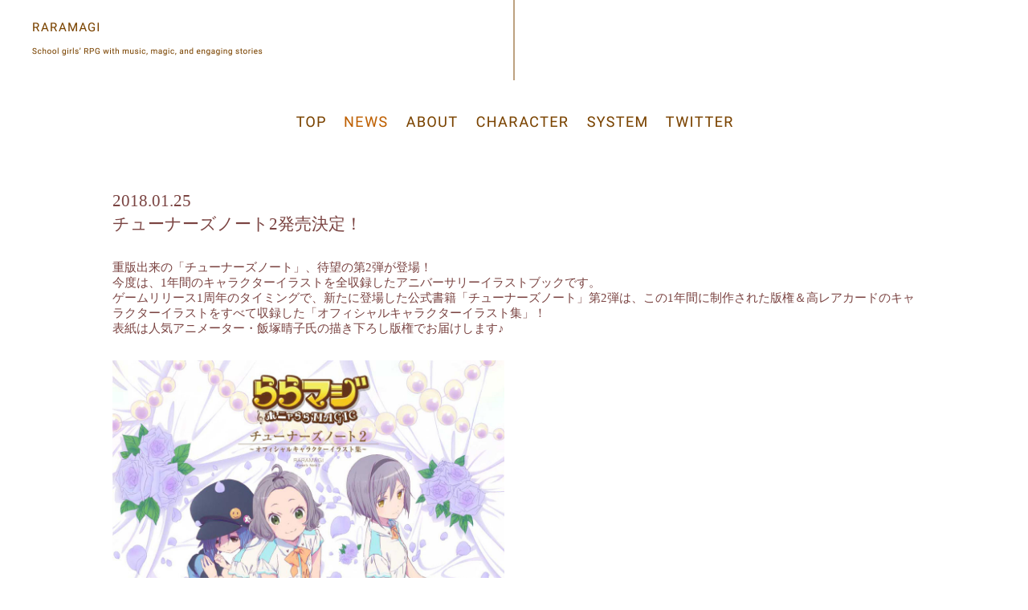

--- FILE ---
content_type: text/html
request_url: http://raramagi.wrightflyer.net/pc/news/20180125-01.html
body_size: 17024
content:
<!DOCTYPE html>
<html class="no-js" lang="ja">
 <head>
  <meta charset="UTF-8">
  <title>チューナーズノート2発売！｜ららマジ公式サイト</title>
  <link rel="alternate" href="http://raramagi.wrightflyer.net/sp/news/20171109-01.html">
  <meta name="viewport" content="width=device-width, initial-scale=1">
  <meta name="description" content="チューナーズノート2発売！">
  <meta name="keywords" content="ららマジ,ホニャららMAGIC,公式サイト,A-1 Pictures,美少女,アニメ,スマホ,ゲーム,アプリ,音と魔法の学園RPG,飯塚晴子,伊藤賢治,西村悠,GREE,グリー,WRIGHT FLYER STUDIOS,水瀬いのり,内田彩,ライトフライヤースタジオ,徳井青空,原田ひとみ,赤崎千夏,大西沙織,渕上舞,山本希望">
  <meta property="og:title" content="ららマジ">
  <meta property="og:description" content="チューナーズノート2発売！">
  <meta property="og:type" content="website">
  <meta property="og:image" content="http://raramagi.wrightflyer.net/pc/news/20180118-01/pic_01.jpg">
  <meta property="og:site_name" content="ららマジ">
  <meta name="twitter:card" content="summary_large_image">
  <meta name="twitter:site" content="@raramagi">
  <meta name="twitter:title" content="ららマジ">
  <meta name="twitter:description" content="チューナーズノート2発売！">
  <meta name="twitter:image" content="http://raramagi.wrightflyer.net/pc/news/20180118-01/pic_01.jpg">
  <link href="https://fonts.googleapis.com/css?family=Roboto:400,500,700" rel="stylesheet">
  <link rel="shortcut icon" type="image/x-icon" href="../../common/img/favicon.ico">
    <link rel="stylesheet" href="../css/style.css">
    <link rel="stylesheet" href="../css/main.css">
    <link rel="stylesheet" href="../css/dev.css">
    <link rel="stylesheet" href="../css/dev1.css">
    <link rel="stylesheet" href="../css/animate.css">
    <link rel="stylesheet" href="../css/about.css">
    <link rel="stylesheet" href="../css/new.css">
    <script>(function(w,d,s,l,i){w[l]=w[l]||[];w[l].push({'gtm.start':new Date().getTime(),event:'gtm.js'});var f=d.getElementsByTagName(s)[0],j=d.createElement(s),dl=l!='dataLayer'?'&l='+l:'';j.async=true;j.src='https://www.googletagmanager.com/gtm.js?id='+i+dl;f.parentNode.insertBefore(j,f);})(window,document,'script','dataLayer','GTM-5LV4RPZ');</script>
    <script src="../js/smartphone.js"></script>

  </head>
  <body>
  <noscript><iframe src="https://www.googletagmanager.com/ns.html?id=GTM-5LV4RPZ" height="0" width="0" style="display:none;visibility:hidden"></iframe></noscript>

    <div class="page-sub page-sub-about">
      <div class="container-fluid header-content">
        <div class="header" id="header">
          <div class="menu-icon js-menu-icon">
              <div class="menu-icon__bar1"></div>
              <div class="menu-icon__bar2"></div>
              <div class="menu-icon__bar3"></div>
          </div>
          <div class="text-top">
            <img src="../img/header_left.png" alt="キミと奏でる、音と魔法の学園RPG 「ららマジ」">
          </div>
          <div class="line-down"></div>
          <nav>
          <ul class="menu js-menu" itemscope="itemscope" itemtype="http://www.schema.org/SiteNavigationElement">
            <li class="menu__item show-in-pc" itemprop="name">
                <a itemprop="url" href="../index.html" class="menu__link menu__link--top">Top</a>
            </li>
            <li class="menu__item show-in-sp" itemprop="name">
                <a itemprop="url" href="../../sp/index.html" class="menu__link menu__link--top">Top</a>
            </li>
            <li class="menu__item show-in-pc" itemprop="name">
                <a itemprop="url" href="../list-new.html" class="menu__link menu__link--news is-active" aria-current="true">ニュース</a>
            </li>
            <li class="menu__item show-in-sp" itemprop="name">
                <a itemprop="url" href="../../sp/list-new.html" class="menu__link menu__link--news is-active">ニュース</a>
            </li>
            <li class="menu__item show-in-pc" itemprop="name">
                <a itemprop="url" href="../about.html" class="menu__link menu__link--about" aria-current="true">ららマジについて</a>
            </li>
            <li class="menu__item show-in-sp" itemprop="name">
                <a itemprop="url" href="../../sp/about.html" class="menu__link menu__link--about">ららマジについて</a>
            </li>
            <li class="menu__item show-in-pc" itemprop="name">
                <a itemprop="url" href="../character.html" class="menu__link menu__link--character">ららマジのキャラクター</a>
            </li>
            <li class="menu__item show-in-sp" itemprop="name">
                <a itemprop="url" href="../../sp/character.html" class="menu__link menu__link--character">ららマジのキャラクター</a>
            </li>
            <li class="menu__item show-in-pc" itemprop="name">
                <a itemprop="url" href="../system.html" class="menu__link menu__link--system">システム</a>
            </li>
            <li class="menu__item show-in-sp" itemprop="name">
                <a itemprop="url" href="../../sp/system.html" class="menu__link menu__link--system">システム</a>
            </li>
            <li class="menu__item show-in-pc" itemprop="name">
                <a itemprop="url" href="../special.html" class="menu__link menu__link--special">ムービー</a>
            </li>
            <li class="menu__item show-in-sp" itemprop="name">
                <a itemprop="url" href="../../sp/special.html" class="menu__link menu__link--special">ムービー</a>
            </li>
            <li class="menu__item">
                <a href="https://twitter.com/raramagi?ref_src=twsrc%5Etfw" class="menu__link menu__link--twitter" target="_blank">Twitter</a>
            </li>
        </ul>
        </nav>
        </div>
      </div>


      <section class="news-detail-container" style="width:1000px; margin:auto;">
        <div class="title-news-detail">
            <span>2018.01.25<br>
            チューナーズノート2発売決定！</span>
        </div>
        <div class="news-detail-thumb1">
            <div class="thumb-description">
              <p>重版出来の「チューナーズノート」、待望の第2弾が登場！<br>
              今度は、1年間のキャラクターイラストを全収録したアニバーサリーイラストブックです。<br>
              ゲームリリース1周年のタイミングで、新たに登場した公式書籍「チューナーズノート」第2弾は、この1年間に制作された版権＆高レアカードのキャラクターイラストをすべて収録した「オフィシャルキャラクターイラスト集」！<br>
              表紙は人気アニメーター・飯塚晴子氏の描き下ろし版権でお届けします♪</p>
            </div>
        </div>
        <div class="news-detail-thumb1">
          <div class="thumb-description">
            <img src="20180125-01/pic_01.jpg" alt="">
          </div>
          <div class="thumb-description">
            <h3>■詳細</h3>
            <table class="table-basic heading">
              <tr>
                <th>発売日</th>
                <td>2018年2月28日</td>
              </tr>
              <tr>
                <th>商品名</th>
                <td>ららマジ　チューナーズノート2 ～オフィシャルキャラクターイラスト集～</td>
              </tr>
              <tr>
                <th>価格(税抜き)</th>
                <td>￥2,000</td>
              </tr>
              <tr>
                <th>主な取扱店</th>
                <td><a href="https://www.animate-onlineshop.jp/pn/pd/1504727/" target="_blank">アニメイトオンラインショップ</a><br>
                <a href="https://www.amazon.co.jp/dp/4758015937/" target="_blank">Amazon</a><br>
                <a href="https://www.e-hon.ne.jp/bec/SA/Detail?refBook=978-4-7580-1593-6&Sza_id=MM" target="_blank">e-hon</a><br>
                <a href="https://7net.omni7.jp/detail/1106843413" target="_blank">セブンネットショッピング</a><br>
                他</td>
              </tr>
              <tr>
                <th>お問い合わせ先</th>
                <td>
                   一迅社：<a href="http://www.ichijinsha.co.jp/inquiry/" target="_blank">http://www.ichijinsha.co.jp/inquiry/</a>
                </td>
              </tr>

            </table>
          </div>
        </div>
        <div>
          <a class="button-back" href="../list-new.html">＜ 戻る</a>
        </div>
      </section>
    </div>

    <div class="footer">
        <div class="download-platform">
            <div class="container">
                <img class="main-image-download" src="../img/iconApp.png" alt="">
                <div class="wrap-right">
      <ul class="release_text">
                        <li>タイトル：ららマジ </li>
                        <li>ジャンル：音と魔法の学園RPG </li>
                        <li>対応端末：[Android(TM)端末]Android4.1以上(RAM2GB以上) [iOS端末]iOS 8.0以上/iPhone 5S、iPad Air、iPad mini2 以降　※一部端末には対応しない場合があります</li>
                        <li>価格：基本プレイ無料(アイテム課金型)</li>
      </ul>
                    <div class="wrap-download">
                        <a href="https://app-adforce.jp/ad/p/r?_site=42892&amp;_article=264856&amp;_link=6860116&amp;_image=6100982" target="_blank">
                            <img src="../img/apple_btn.png" alt="App Storeからダウンロード">
                        </a>
                        <a href="https://app-adforce.jp/ad/p/r?_site=42893&amp;_article=264858&amp;_link=6860133&amp;_image=6100992" target="_blank">
                            <img src="../img/google_btn.png" alt="Google Playで手に入れよう">
                        </a>
                    </div>
                </div>
            </div>
        </div>

        <div class="social">
        <ul class="social__list">
        <li class="social__item"><a href="http://www.facebook.com/share.php?u=http://raramagi.wrightflyer.net/" onclick="window.open(this.href, 'FBwindow', 'width=650, height=450, menubar=no, toolbar=no, scrollbars=yes'); return false;" class="anchor-share"><img src="../img/social-facebook.png" alt=""></a></li>
        <li class="social__item"><a href="http://twitter.com/share?text=ららマジ！キミと奏でる、音と魔法の学園RPG。Wright Flyer Studiosが、アニメ制作スタジオA-1 Picturesと強力タッグでおくる、圧倒的ドラマティックRPG！&url=http://raramagi.wrightflyer.net/&hashtags=ららマジ" onClick="window.open(encodeURI(decodeURI(this.href)), 'tweetwindow', 'width=650, height=470, personalbar=0, toolbar=0, scrollbars=1, sizable=1'); return false;" rel="nofollow"><img src="../img/social-twitter.png" alt=""></a></li>
        <li class="social__item" style="visibility: visible;padding:20px 0 0 0;position: relative;top: 20px; left:13px;"><div class=" line-it-button" style="display: none;" data-type="share-d" data-lang="ja" ></div></li>
        <script src="//scdn.line-apps.com/n/line_it/thirdparty/loader.min.js" async defer ></script>
        </ul>
        </div>
        <ul class="menu footer__menu" itemscope="itemscope" itemtype="http://www.schema.org/SiteNavigationElement">
          <li class="menu__item" itemprop="name">
            <a itemprop="url" href="../index.html" class="menu__link menu__link--top">Top</a>
          </li>
          <li class="menu__item" itemprop="name">
            <a itemprop="url" href="../list-new.html" class="menu__link menu__link--news is-active">ニュース</a>
          </li>
          <li class="menu__item" itemprop="name">
            <a itemprop="url" href="../about.html" class="menu__link menu__link--about" aria-current="true">ららマジについて</a>
          </li>
          <li class="menu__item" itemprop="name">
            <a itemprop="url" href="../character.html" class="menu__link menu__link--character">ららマジのキャラクター</a>
          </li>
          <li class="menu__item" itemprop="name">
            <a itemprop="url" href="../system.html" class="menu__link menu__link--system">システム</a>
          </li>
          <li class="menu__item" itemprop="name">
            <a itemprop="url" href="../special.html" class="menu__link menu__link--special">ムービー</a>
          </li>
          <li class="menu__item">
            <a href="https://twitter.com/raramagi?ref_src=twsrc%5Etfw" class="menu__link menu__link--twitter" target="_blank">Twitter</a>
          </li>
        </ul>
        <div class="footer__bottom">
          <ul class="list-nav">
            <li class="list-nav__item">
              <a href="http://www.wrightflyer.net/" target="_blank" class="list-nav__link">WFS TOP</a>
            </li>
            <li class="list-nav__item">
              <a href="http://www.wrightflyer.net/sitepolicy.html" target="_blank" class="list-nav__link">SITEPOLICY</a>
            </li>
            <li class="list-nav__item">
              <a href="https://www.wfs.games/privacypolicy/raramagi_site.html" target="_blank"  class="list-nav__link">PRIVACY POLICY</a>
            </li>
            <li class="list-nav__item">
                <a href="https://www.youtube.com/channel/UCrwcqbp3R3FsnTqNfYpkGgQ" target="_blank"  class="list-nav__link">YouTube</a>
            </li>
          </ul>
          <p class="copyright">
            <span class="copyright__text">&copy; Wright Flyer Studios</span>/
            <span class="copyright__text">&copy; A-1 Pictures</span>
          </p>
        </div>
        <a href="#" class="back-to-top js-back-to-top">
          <span class="back-to-top__text">Top</span>
          <img class="back-to-top__img" src="../img/back-to-top.png" alt="Back to top">
        </a>
      </div>



    <script src="../js/vendor/jquery.min.js"></script>
    <script src="../js/vendor/wow.min.js"></script>
    <script src="../js/main.js"></script>
    <script type="text/javascript">
      $('.js-back-to-top').click(function(e) {
        e.preventDefault();
        $("html, body").animate({scrollTop: 0}, 1000);
      });

    </script>

    <script src="//platform.twitter.com/oct.js" type="text/javascript"></script>
    <script type="text/javascript">twttr.conversion.trackPid('nw2ch', { tw_sale_amount: 0, tw_order_quantity: 0 });</script>
    <noscript><img height="1" width="1" style="display:none;" alt="" src="https://analytics.twitter.com/i/adsct?txn_id=nw2ch&p_id=Twitter&tw_sale_amount=0&tw_order_quantity=0" /><img height="1" width="1" style="display:none;" alt="" src="//t.co/i/adsct?txn_id=nw2ch&p_id=Twitter&tw_sale_amount=0&tw_order_quantity=0" /></noscript>

    <script>
  (function(i,s,o,g,r,a,m){i['GoogleAnalyticsObject']=r;i[r]=i[r]||function(){
  (i[r].q=i[r].q||[]).push(arguments)},i[r].l=1*new Date();a=s.createElement(o),
  m=s.getElementsByTagName(o)[0];a.async=1;a.src=g;m.parentNode.insertBefore(a,m)
  })(window,document,'script','https://www.google-analytics.com/analytics.js','ga');

  ga('create', 'UA-49454203-10', 'auto');
  ga('send', 'pageview');



  $(document).on('click','.js-videoPoster',function(ev) {
          ev.preventDefault();
          $(this).hide();
          var $poster = $(this);
          var $wrapper = $poster.closest('.js-videoWrapper');
          videoPlay($wrapper);
        });

        // play the targeted video (and hide the poster frame)
        function videoPlay($wrapper) {
          var $iframe = $wrapper.find('.js-videoIframe');
          var src = $iframe.data('src');
          // hide poster
          $wrapper.addClass('videoWrapperActive');
          // add iframe src in, starting the video
          $iframe.attr('src',src);
        }

        // stop the targeted/all videos (and re-instate the poster frames)
        function videoStop($wrapper) {
          // if we're stopping all videos on page
          if (!$wrapper) {
            var $wrapper = $('.js-videoWrapper');
            var $iframe = $('.js-videoIframe');
          // if we're stopping a particular video
          } else {
            var $iframe = $wrapper.find('.js-videoIframe');
          }
          // reveal poster
          $wrapper.removeClass('videoWrapperActive');
          // remove youtube link, stopping the video from playing in the background
          $iframe.attr('src','');
        }
</script>
  </body>
</html>

--- FILE ---
content_type: text/css
request_url: http://raramagi.wrightflyer.net/pc/css/style.css
body_size: 41383
content:
@charset "UTF-8";
@font-face {
    font-family: 'Osaka';
    src: url("../fonts/osaka-webfont.eot");
    src: url("../fonts/osaka-webfont.eot?#iefix") format("embedded-opentype"), url("../fonts/osaka-webfont.woff2") format("woff2"), url("../fonts/osaka-webfont.woff") format("woff"), url("../fonts/osaka-webfont.ttf") format("truetype"), url("../fonts/osaka-webfont.svg#osakaregular") format("svg");
    font-weight: normal;
    font-style: normal;
}
@font-face {
    font-family: 'MesquiteStd';
    src: url("../fonts/MesquiteStd.eot");
    src: local("☺"), url("../fonts/MesquiteStd.woff") format("woff"), url("../fonts/MesquiteStd.ttf") format("truetype"), url("../fonts/MesquiteStd.svg") format("svg");
    font-weight: normal;
    font-style: normal;
}
@font-face {
    font-family: 'AkkuratPro-Regular';
    src: url("../fonts/AkkuratPro-Regular.eot");
    src: local("☺"), url("../fonts/AkkuratPro-Regular.woff") format("woff"), url("../fonts/AkkuratPro-Regular.ttf") format("truetype"), url("../fonts/AkkuratPro-Regular.svg") format("svg");
    font-weight: normal;
    font-style: normal;
}
html,
body,
div,
span,
applet,
object,
iframe,
h1,
h2,
h3,
h4,
h5,
h6,
p,
blockquote,
pre,
a,
abbr,
acronym,
address,
big,
cite,
code,
del,
dfn,
em,
img,
ins,
kbd,
q,
s,
samp,
small,
strike,
strong,
sub,
sup,
tt,
var,
b,
u,
i,
center,
dl,
dt,
dd,
ol,
ul,
li,
fieldset,
form,
label,
legend,
table,
caption,
tbody,
tfoot,
thead,
tr,
th,
td,
article,
aside,
canvas,
details,
embed,
figure,
figcaption,
footer,
header,
hgroup,
main,
menu,
nav,
output,
ruby,
section,
summary,
time,
mark,
audio,
video {
    margin: 0;
    padding: 0;
    border: 0;
    font-size: 100%;
    font: inherit;
    vertical-align: baseline;
}
article,
aside,
details,
figcaption,
figure,
footer,
header,
hgroup,
main,
menu,
nav,
section {
    display: block;
}
body {
    line-height: 1;
}
ol,
ul {
    list-style: none;
}
blockquote,
q {
    quotes: none;
}
blockquote:before,
blockquote:after,
q:before,
q:after {
    content: '';
    content: none;
}
table {
    border-collapse: collapse;
    border-spacing: 0;
}
*,
*:before,
*:after {
    box-sizing: border-box;
}
ul,
ol {
    padding: 0;
}
a {
    text-decoration: none;
    color: #5570bf;
}
a:focus {
    outline: none;
}
img {
    vertical-align: middle;
}
.container {
    width: 960px;
    margin: 0 auto;
}
body {
    font-family: 'Roboto', sans-serif;
    font-size: 14px;
}

.page-campaign .banner .character-wrapper img{
    margin-top: 20px !important;
}

@media (max-width: 768px) {
    body {
        /*padding-top: 60px;*/
    }
    .page-campaign .banner .character-wrapper img{
        margin-top: 60px !important;
    }
}
.title-primary {
    font-family: MesquiteStd;
    font-size: 50px;
    color: #7a4300;
	letter-spacing: 10px;
}
.container-fluid {
    width: 100%;
    padding-left: 40px;
    padding-right: 40px;
}
@media (max-width: 768px) {
    .container-fluid {
        padding-left: 15px;
        padding-right: 15px;
        position: relative;
        z-index: 10;
    }
}
.container-fluid-80 {
    padding-left: 80px;
    padding-right: 80px;
}
@media (max-width: 768px) {
    .container-fluid-80 {
        padding-left: 15px;
        padding-right: 15px;
    }
}
.grid-60:after {
    content: '';
    display: block;
    clear: both;
}
.grid-60 {
    margin-left: -60px;
    margin-right: -60px;
}
.grid-60 > .col {
    float: left;
    width: 50%;
    padding-left: 60px;
    padding-right: 60px;
}
.header {
    position: relative;
    padding-bottom: 30px;
}
@media (max-width: 768px) {
    .header {
        padding-bottom: 0;
        height: 60px;
        position: fixed;
        top: 0;
        left: 0;
        right: 0;
        background: #fff;
    }
}
.header .line-down {
    width: 2px;
    height: 100px;
    margin: 0 auto;
    background-color: #bda180;
}
.text-top {
    position: absolute;
    top: 28px;
    left: 0;
}
@media (max-width: 768px) {
    .text-top {
        display: none;
    }
}
.text-top--in-bottom {
    position: static;
    text-align: center;
    margin-top: 27px;
}
.text-top__main {
    text-transform: uppercase;
    color: #7a4300;
    font-size: 16px;
    font-weight: 500;
}
.text-top__sub {
    color: #7a4300;
    font-size: 12px;
    margin-top: 18px;
}
.menu {
    text-align: center;
    font-size: 0;
    padding-top: 45px;
    padding-bottom: 45px;
}

@media (max-width: 768px) {
    .menu {
        display: none;
        text-align: center;
        font-size: 0;
        margin-top: 0;
        position: absolute;
        top: 0;
        left: 0;
        right: 0;
        background: #fff;
        z-index: 1;
        padding-top: 44px;
        padding-bottom: 15px;
    }
}
.menu__item {
    display: inline-block;
    padding-left: 12px;
    padding-right: 12px;
}
.menu__item.show-in-sp {
    display: none;
}

.text-under-logo.show-in-sp {
        display: none;
    }

.logo-footer.show-in-sp {
        display: none;
    }

@media (max-width: 992px) {
    .menu__item {
        padding-left: 8px;
        padding-right: 8px;
    }
}
@media (max-width: 768px) {
    .menu__item {
        display: block;
        padding-left: 12px;
        padding-right: 12px;
    }
    .menu__item.show-in-pc {
        display: none;
    }
    .menu__item.show-in-sp {
        display: block;
    }

	.text-under-logo.show-in-pc {
        display: none;
    }
    .text-under-logo.show-in-sp {
        display: block;
    }

	.logo-footer.show-in-pc {
        display: none;
    }
    .logo-footer.show-in-sp {
        display: block;
    }
}
.menu__item:hover a:after,
.menu__item--active a:after {
    width: 100%;
}
.menu__link {
    display: block;
    text-transform: uppercase;
    font-size: 17px;
    line-height: 20px;
    color: #7a4300;
    position: relative;
    font-weight: 500;
    font-family: "Roboto", sans-serif !important;
    text-indent: -9999px;
    background-repeat: no-repeat;
    background-position: center center;
    height: 14px;
    transition: background-image .3s;
}

.menu__link--top {
    width: 36px;
    background-image: url(../img/menu-item-top.jpg);
}
.menu__link--news {
    width: 53px;
    background-image: url(../img/menu-item-news.jpg);
}
.menu__link--about {
    width: 63px;
    background-image: url(../img/menu-item-about.jpg);
}
.menu__link--character {
    width: 114px;
    background-image: url(../img/menu-item-character.jpg);
}
.menu__link--campaign {
    width: 99px;
    background-image: url(../img/menu-item-campaign.jpg);
}
.menu__link--system {
    width: 74px;
    background-image: url(../img/menu-item-system.jpg);
}
.menu__link--special {
    width: 58px;
    background-image: url(../img/menu-item-special.jpg);
}
.menu__link--twitter {
    width: 83px;
    background-image: url(../img/menu-item-twitter.jpg);
}

/* MENU HOVER VERSION 1 */
.menu__link--top:hover,
.menu__link--top.is-active {
    background-image: url(../img/menu-item-top-hover.jpg);
}
.menu__link--news:hover,
.menu__link--news.is-active {
    background-image: url(../img/menu-item-news-hover.jpg);
}
.menu__link--about:hover,
.menu__link--about.is-active {
    background-image: url(../img/menu-item-about-hover.jpg);
}
.menu__link--character:hover,
.menu__link--character.is-active {
    background-image: url(../img/menu-item-character-hover.jpg);
}
.menu__link--campaign:hover,
.menu__link--campaign.is-active {
    background-image: url(../img/menu-item-campaign-hover.jpg);
}
.menu__link--system:hover,
.menu__link--system.is-active {
    background-image: url(../img/menu-item-system-hover.jpg);
}
.menu__link--special:hover,
.menu__link--special.is-active {
    background-image: url(../img/menu-item-special-hover.jpg);
}
.menu__link--twitter:hover,
.menu__link--twitter.is-active {
    background-image: url(../img/menu-item-twitter-hover.jpg);
}

/* MENU HOVER VERSION 2 */
.menu__link {
    position: relative;
}
.menu__link:after {
    content: '';
    width: 0;
    height: 1px;
	color: #c26810;
    position: absolute;
    bottom: -7px;
    left: 0;
    right: 0;
    margin: auto;
    transition: width .3s ease;
}
.menu__link:hover:after,
.menu__link.is-active:after {
    width: 100%;
}

.menu-icon {
    display: none;
    position: absolute;
    position: absolute;
    top: 18px;
    right: 20px;
    z-index: 2;
}
@media (max-width: 768px) {
    .menu__link {
        display: block;
        text-transform: uppercase;
        font-size: 17px;
        line-height: 20px;
        color: #7a4300;
        position: relative;
        font-weight: 500;
        font-family: "Roboto", sans-serif;
        height: auto;
        width: 100% !important;
        padding: 15px 0;
    }
    .menu__link.is-active:after,
    .menu__link:hover:after {
        display: none;
    }
    .menu__link:hover,
    .menu__link.is-active {
        color: #e6a14c;
    }
}

@media (max-width: 768px) {
    .menu-icon {
        display: block;
    }
}
.menu-icon.is-active .menu-icon__bar1 {
    -webkit-transform: rotate(-43deg) translate(-8px, 4px);
    transform: rotate(-43deg) translate(-8px, 4px);
}
.menu-icon.is-active .menu-icon__bar2 {
    opacity: 0;
}
.menu-icon.is-active .menu-icon__bar3 {
    -webkit-transform: rotate(40deg) translate(-9px, -7px);
    transform: rotate(40deg) translate(-9px, -7px);
}
.menu-icon__bar1,
.menu-icon__bar2,
.menu-icon__bar3 {
    width: 35px;
    height: 4px;
    background-color: #7a4300;
    -webkit-transition: 0.4s;
    transition: 0.4s;
}
.menu-icon__bar2 {
    margin: 6px 0;
}
.page-campaign .banner {
    background: #fff url(../img/background-top.jpg) no-repeat bottom center;
    background-size: 100% auto;
}
.banner .scroll-sticky {
    position: fixed;
    bottom: 0;
    z-index: 3;
}
.banner .fix-in-left {
    left: 0;
    bottom: 0;
}
.banner .fix-in-right {
    right: 0;
    bottom: 0;
}
.banner .link-demo-1 {
    display: inline-block;
    width: 200px;
    height: 162px;
    background-color: #eee;
    border: 1px solid #aaa;
    text-align: center;
    line-height: 162px;
    text-transform: uppercase;
    color: #000;
}
.banner .link-demo-2 {
    display: inline-block;
    width: 120px;
    height: 162px;
    background-color: #eee;
    border: 1px solid #aaa;
    text-align: center;
    line-height: 162px;
    text-transform: uppercase;
    color: #000;
}
.text-large {
    display: block;
    margin: auto;
    max-width: 100%;
    padding-left: 50px;
    padding-right: 50px;
}
@media (max-width: 1200px) {
    .text-large {
        max-width: 1200px;
    }
}
.logo {
    margin-top: 105px;
    position: relative;
    z-index: 3;
    text-align: center;
}
@media (max-width: 1400px) {
    .logo {
        margin-top: 50px;
    }
}
.logo a {
    display: inline-block;
}
.logo img {
    display: block;
    margin: auto;
}
@media (max-width: 1200px) {
    .logo img {
        width: 400px;
    }
}
@media (max-width: 992px) {
    .logo img {
        width: 300px;
    }
}
@media (max-width: 768px) {
    .logo img {
        width: 250px;
    }
}
@media (max-width: 480px) {
    .logo img {
        width: 200px;
    }
}
.character-wrapper {
    max-width: 1200px;
    text-align: right;
    position: relative;
    z-index: 1;
    margin: 0 auto;
}

.character-wrapper img {
    margin-top: -90px;
    max-width: 100%;
}
@media (max-width: 1200px) {
    .character-wrapper img {
        max-width: 1200px;
    }
}
.block-news {
    margin-top: 110px;
}
.block-news__content {
    margin-top: 10px;
}
.block-twitter {
    margin-top: 110px;
}
.block-twitter__content {
    margin-top: 10px;
}
.block-twitter .twitter-timeline {
    width: 100% !important;
}
.starting-dash {
    margin-top: 0px;
}
.starting-dash__img {
    display: block;
    margin: auto;
}
.page-campaign {
    overflow: hidden;
}
.page-campaign .character-wrapper img {
    margin-top: -70px;
    margin-bottom: 0;
    width: 100%;
}
.page-campaign .menu {
    padding-top: 144px;
}
@media (max-width: 768px) {
    .page-campaign .menu {
        padding-top: 45px;
    }
}
.page-campaign .logo {
    margin-top: 75px;
}
@media (max-width: 768px) {
    .page-campaign .logo {
        margin-top: 0;
    }
}
.page-campaign .img-circle-large {
    display: block;
    margin: auto;
    z-index: 2;
}
@media (max-width: 1600px) {
    .page-campaign .img-circle-large {
        width: 300px;
    }
}
@media (max-width: 1200px) {
    .page-campaign .img-circle-large {
        width: 200px;
    }
}
@media (max-width: 992px) {
    .page-campaign .img-circle-large {
        width: 200px;
    }
}
@media (max-width: 768px) {
    .page-campaign .img-circle-large {
        display: block;
        position: relative;
        margin: 0 auto;
        top: auto;
        left: auto;
    }
}
.page-campaign .text-top--in-bottom {
    margin-top: 40px;
}
.page-campaign .text-top--in-bottom .text-top__main,
.page-campaign .text-top--in-bottom .text-top__sub {
    color: #ff6487;
}
.page-campaign .copyright__text {
    color: #ff6487;
}
.page-campaign .footer {
    padding-bottom: 35px;
}
.page-campaign .footer__bottom {
    margin-top: 50px;
}
.page-campaign .back-to-top {
    bottom: 45px;
}
@media (max-width: 768px) {
    .page-campaign .back-to-top {
        bottom: 35px;
        right: 20px;
    }
}
.page-campaign .back-to-top__text {
    color: #ff6487;
}
.lightbox {
    position: relative;
    background: #fff;
    width: auto;
    max-width: 775px;
    min-height: 492px;
    margin: 20px auto;
    border-radius: 10px;
    padding: 0px;
}
.lightbox .lightbox-campaign-content {
	padding:30px;
    text-align: center;
}
.lightbox .text {
    font-size: 20px;
    line-height: 28px;
}
.lightbox .img-lb {
    max-width: 100%;
}
.lightbox .show-in-sp {
    display: none;
}
@media (max-width: 768px) {
    .lightbox {
        padding: 20px;
    }
    .lightbox .show-in-pc {
        display: none;
    }
    .lightbox .show-in-sp {
        display: block;
    }
    .lightbox.lightbox-campaign-line .text {
        margin-top: 30px;
    }
}
.mfp-close-btn-in .lightbox .mfp-close {
    top: 12px;
    right: 12px;
    text-indent: -9999px;
    width: 30px;
    height: 30px;
    background: url(../img/campaign/close-c.png) no-repeat center center;
}
.inprogress-registration {
    padding: 75px 40px 90px;
}
@media (max-width: 1200px) {
    .inprogress-registration {
        padding: 50px 20px 60px;
    }
}
@media (max-width: 768px) {
    .inprogress-registration {
        padding: 30px 15px;
    }
}
.inprogress-registration__title {
    text-align: center;
    color: #ff6487;
    font-size: 92px;
    line-height: 92px;
    letter-spacing: 24px;
    font-family: "游明朝", YuMincho, "ヒラギノ明朝 ProN W3", "Hiragino Mincho ProN", serif;
}
@media (max-width: 1200px) {
    .inprogress-registration__title {
        font-size: 60px;
        line-height: 60px;
    	font-family: "游明朝", YuMincho, "ヒラギノ明朝 ProN W3", "Hiragino Mincho ProN", serif;
    }
}
@media (max-width: 768px) {
    .inprogress-registration__title {
        font-size: 40px;
        line-height: 50px;
        letter-spacing: 10px;
    	font-family: "游明朝", YuMincho, "ヒラギノ明朝 ProN W3", "Hiragino Mincho ProN", serif;
    }
}
@media (max-width: 480px) {
    .inprogress-registration__title {
        font-size: 30px;
        line-height: 40px;
    	font-family: "游明朝", YuMincho, "ヒラギノ明朝 ProN W3", "Hiragino Mincho ProN", serif;
    }
}
.inprogress-registration__wrap-button {
    font-size: 0;
    text-align: center;
    margin-top: 50px;
    display: -ms-flexbox;
    display: -webkit-box;
    display: flex;
    -ms-flex-pack: center;
    -webkit-box-pack: center;
    justify-content: center;
}
@media (max-width: 1200px) {
    .inprogress-registration__wrap-button {
        margin-top: 20px;
    }
}
@media (max-width: 768px) {
    .inprogress-registration__wrap-button {
        -ms-flex-direction: column;
        -webkit-box-orient: vertical;
        -webkit-box-direction: normal;
        flex-direction: column;
        -ms-flex-align: center;
        -webkit-box-align: center;
        align-items: center;
    }
}
@media (max-width: 480px) {
    .inprogress-registration__wrap-button {
        margin-top: 0;
    }
}
.inprogress-registration__wrap-button a {
    margin-top: 30px;
    display: inline-block;
    margin-left: 10px;
    margin-right: 10px;
}
@media (max-width: 768px) {
    .inprogress-registration__wrap-button a {
        width: 400px;
        height: auto;
        margin-top: 20px;
    }
    .inprogress-registration__wrap-button a:last-child {
        background-color: #00b900;
        border-radius: 1000px;
        height: 77px;
    }
    .inprogress-registration__wrap-button a:last-child img {
        height: 77px;
    }
}
@media (max-width: 480px) {
    .inprogress-registration__wrap-button a {
        width: 280px;
    }
    .inprogress-registration__wrap-button a:last-child {
       height: 54px;
    }
    .inprogress-registration__wrap-button a:last-child img {
        height: 54px;
    }
}
.inprogress-registration__wrap-button img {
    max-width: 100%;
}
.inprogress-registration.no-title .inprogress-registration__wrap-button {
    margin-top: 0;
}
.block-campaign {
    padding: 80px 0;
    position: relative;
}
@media (max-width: 1200px) {
    .block-campaign {
        padding: 60px 0;
    }
}
@media (max-width: 992px) {
    .block-campaign {
        padding: 40px 0;
    }
}
@media (max-width: 768px) {
    .block-campaign {
        padding: 30px 0;
    }
}
@media (max-width: 480px) {
    .block-campaign {
        padding: 20px 0;
    }
}
.block-campaign--one {
    background-color: #5570bf;
}
.block-campaign--one .img-character-01 {
    position: absolute;
    top: -450px;
    right: -70px;
}
.block-campaign--two {
    background-color: #ff6487;
    z-index: 1;
}
.block-campaign--two .img-character-01 {
    position: relative;
    margin-top: -330px;
    margin-left: -90px;
    z-index: -1;
}
@media (max-width: 992px) {
    .block-campaign--two .img-character-01 {
        width: 500px;
    }
}
@media (max-width: 768px) {
    .block-campaign--two .img-character-01 {
        width: 350px;
        margin-top: -200px;
    }
}
.block-campaign--two .img-character-02 {
    position: absolute;
    top: -400px;
    right: -100px;
    z-index: -1;
}
/*@media (max-width: 992px) {
    .block-campaign--two .img-character-02 {
        width: 500px;
    }
}
@media (max-width: 768px) {
    .block-campaign--two .img-character-02 {
        width: 350px;
        right: -100px;
        bottom: auto;
        top: 460px;
    }
}
@media (max-width: 550px) {
    .block-campaign--two .img-character-02 {
        top: 500px;
    }
}
@media (max-width: 480px) {
    .block-campaign--two .img-character-02 {
        top: 570px;
    }
}
@media (max-width: 320px) {
    .block-campaign--two .img-character-02 {
        top: 600px;
    }
}*/
.block-campaign--two .text-1 {
    font-weight: bold;
    font-family: "游ゴシック", YuGothic, "ヒラギノ角ゴ Pro", "Hiragino Kaku Gothic Pro";
}
.block-campaign--two .text-1 span {
    padding-left: 25px;
    padding-right: 25px;
}
.block-campaign--two .text-2 {
    font-family: "游明朝", YuMincho, "ヒラギノ明朝 ProN W3", "Hiragino Mincho ProN";
    padding-top: 80px;
    font-size: 20px;
}
@media (max-width: 992px) {
    .block-campaign--two .text-2 {
        padding-top: 50px;
    }
}
@media (max-width: 768px) {
    .block-campaign--two .text-2 {
        padding-top: 20px;
    }
}
.block-campaign--two .text-2 span {
    display: block;
}
.block-campaign--two .text-2 span:first-child {
    line-height: 35px;
}
@media (max-width: 768px) {
    .block-campaign--two .text-2 span:first-child {
        font-size: 17px;
        line-height: 26px;
    }
}
/*.block-campaign--two .text-2 span:last-child {
    padding-top: 40px;
    font-size: 36px;
    line-height: 44px;
}*/
@media (max-width: 768px) {
    .block-campaign--two .text-2 span:last-child {
        /*font-size: 24px;*/
        line-height: 30px;
        padding-top: 10px;
    }
}
.block-campaign--two .text-3 {
    font-family: "游ゴシック", YuGothic, "ヒラギノ角ゴ Pro", "Hiragino Kaku Go Pro";
    font-weight: bold;
    padding-top: 170px;
    font-size: 40px;
}
@media (max-width: 768px) {
    .block-campaign--two .text-3 {
        padding-top: 200px;
    }
}
.block-campaign .title-primary {
    text-align: center;
    font-size: 100px;
    line-height: 100px;
    color: #fff;
    letter-spacing: 20px;
}
@media (max-width: 1200px) {
    .block-campaign .title-primary {
        font-size: 80px;
        line-height: 80px;
    }
}
@media (max-width: 992px) {
    .block-campaign .title-primary {
        font-size: 60px;
        line-height: 60px;
        letter-spacing: 15px;
    }
}
@media (max-width: 768px) {
    .block-campaign .title-primary {
        font-size: 40px;
        line-height: 40px;
        letter-spacing: 10px;
    }
}
.block-campaign .img-word-spacing {
    display: block;
    margin: 30px auto 0;
}
.block-campaign .wrap-text {
    font-family: "游明朝", YuMincho, "ヒラギノ明朝 ProN W3", "Hiragino Mincho ProN", serif;
    text-align: center;
    font-size: 28px;
    line-height: 53px;
    color: #fff;
    margin-top: 50px;
    padding-bottom: 50px;
    padding-left: 40px;
    padding-right: 40px;
}
@media (max-width: 768px) {
    .block-campaign .wrap-text {
        margin-top: 30px;
        padding-bottom: 30px;
        padding-left: 20px;
        padding-right: 20px;
        font-size: 17px;
        line-height: 30px;
    }
}
.block-campaign .text-decoration {
    margin: 40px;
}
@media (max-width: 768px) {
    .block-campaign .text-decoration {
        margin: 20px 0;
    }
}
.block-campaign .text-decoration span {
    display: inline-block;
    border-bottom: 1px solid #fff;
    line-height: 60px;
}
.block-campaign .row-box {
    font-size: 0;
    text-align: center;
}
.block-campaign .box-price {
    position: relative;
    display: inline-block;
    margin: 10px 20px;
}
@media (max-width: 1400px) {
    .block-campaign .box-price:not(.bigest) img {
        width: 250px;
    }
}
@media (max-width: 768px) {
    .block-campaign .box-price {
        display: inline-block;
        margin: 20px;
    }
}
@media (max-width: 480px) {
    .block-campaign .box-price img {
        width: 200px;
    }
}
.block-campaign .comming-soon {
    padding-bottom: 385px;
    display: -ms-flexbox;
    display: -webkit-box;
    display: flex;
    -ms-flex-pack: center;
    -webkit-box-pack: center;
    justify-content: center;
    -ms-flex-wrap: wrap;
    flex-wrap: wrap;
}
@media (max-width: 768px) {
    .block-campaign .comming-soon {
        padding-bottom: 0;
    }
}
.block-campaign .comming-soon .box {
    width: 25%;
    margin-top: 10px;
    margin-bottom: 10px;
    padding-left: 10px;
    padding-right: 10px;
}
@media (max-width: 768px) {
    .block-campaign .comming-soon .box {
        width: 50%;
    }
}
.block-campaign .comming-soon .box img {
    width: 100%;
}
.text-word-spacing {
    margin-top: 30px;
    display: -ms-flexbox;
    display: -webkit-box;
    display: flex;
    -ms-flex-wrap: wrap;
    flex-wrap: wrap;
    -ms-flex-pack: center;
    -webkit-box-pack: center;
    justify-content: center;
    padding-left: 30px;
    padding-right: 30px;
}
@media (max-width: 768px) {
    .text-word-spacing {
        padding-left: 15px;
        padding-right: 15px;
        margin-top: 15px;
    }
}
.text-word-spacing span {
    display: block;
    width: 64px;
    height: 64px;
    background-color: #fff;
    line-height: 64px;
    text-align: center;
    font-size: 50px;
    font-weight: bold;
    color: #ff6487;
    margin: 4px;
    font-family: "游ゴシック", YuGothic, "ヒラギノ角ゴ Pro", "Hiragino Kaku Gothic Pro";
}
@media (max-width: 768px) {
    .text-word-spacing span {
        width: 50px;
        height: 50px;
        line-height: 50px;
        font-size: 35px;
    }
}
@media (max-width: 480px) {
    .text-word-spacing span {
        width: 25px;
        height: 25px;
        line-height: 25px;
        font-size: 20px;
    }
}

.text-word-spacing.revert span {
    color: #5570bf;
}
.caution {
    padding: 85px 200px;
}
@media (max-width: 992px) {
    .caution {
        padding: 50px 100px;
    }
}
@media (max-width: 768px) {
    .caution {
        padding: 30px 20px;
    }
}
.caution .title-primary {
    text-align: center;
    font-size: 100px;
    line-height: 100px;
    color: #ff6487;
    letter-spacing: 20px;
}
@media (max-width: 1200px) {
    .caution .title-primary {
        font-size: 80px;
        line-height: 80px;
    }
}
@media (max-width: 992px) {
    .caution .title-primary {
        font-size: 60px;
        line-height: 60px;
        letter-spacing: 15px;
    }
}
@media (max-width: 768px) {
    .caution .title-primary {
        font-size: 40px;
        line-height: 40px;
        letter-spacing: 10px;
    }
}
.caution .wrap-text {
    font-family: "游ゴシック", YuGothic, "ヒラギノ角ゴ Pro", "Hiragino Kaku Gothic Pro";
    margin-top: 210px;
    font-size: 30px;
    line-height: 40px;
    color: #ff6487;
}
@media (max-width: 1200px) {
    .caution .wrap-text {
        margin-top: 150px;
    }
}
@media (max-width: 992px) {
    .caution .wrap-text {
        margin-top: 100px;
    }
}
@media (max-width: 768px) {
    .caution .wrap-text {
        margin-top: 50px;
        font-size: 24px;
        line-height: 30px;
    }
}
.footer {
    padding-top: 50px;
    padding-bottom: 85px;
    position: relative;
}
@media (max-width: 992px) {
    .footer {
        padding-top: 100px;
    }
}
@media (max-width: 768px) {
    .footer {
        padding-top: 50px;
    }
}
.footer__menu {
    margin-top: 80px;
}
.footer__bottom {
    margin-top: 85px;
}
.social__list {
    text-align: center;
    font-size: 0;
}
.social__item {
    display: inline-block;
    padding-left: 9px;
    padding-right: 9px;
}
.social--in-top {
    position: absolute;
    top: 28px;
    right: -9px;
}
@media (max-width: 768px) {
    .social--in-top {
        right: auto;
        left: 10px;
        top: -10px;/*修正*/
    }
    .social--in-top .social__item {
        padding-left: 5px;
        padding-right: 5px;
    }
    .social--in-top img {
        width: 40px;
    }
}
.list-nav {
    text-align: center;
}
.list-nav__item {
    display: inline-block;
    padding-left: 12px;
    padding-right: 12px;
}
.list-nav__link {
    display: block;
    color: #7a4300;
    font-size: 15px;
}
.copyright {
    color: #7a4300;
    margin-top: 20px;
    text-align: center;
}
.copyright__text {
    font-size: 15px;
    color: #7a4300;
    padding-left: 5px;
    padding-right: 5px;
}
.back-to-top {
    position: absolute;
    bottom: 97px;
    right: 92px;
    display: -ms-flexbox;
    display: -webkit-box;
    display: flex;
    -ms-flex-direction: column;
    -webkit-box-orient: vertical;
    -webkit-box-direction: normal;
    flex-direction: column;
    -ms-flex-align: center;
    -webkit-box-align: center;
    align-items: center;
}
.back-to-top__text {
    text-transform: uppercase;
    font-size: 15px;
    color: #7a4300;
    font-weight: 500;
}
.back-to-top__img {
    padding-top: 20px;
}
@media (max-width: 768px) {
    .back-to-top__img {
        padding-top: 10px;
        width: 40px;
    }
}
.logo-footer {
    text-align: center;
}
.logo-footer a {
    display: inline-block;
}
.logo-footer img {
    width: 325px;
}
@media (max-width: 768px) {
    .logo-footer img {
        width: 200px;
    }
}
.text-under-logo {
    font-family: "游明朝", YuMincho, "ヒラギノ明朝 ProN W3", "Hiragino Mincho ProN", serif;
    color: #ff6487;
    text-align: center;
    letter-spacing: 10px;
    font-size: 30px;
    margin-top: 40px;
}
@media (max-width: 768px) {
    .text-under-logo {
    font-family: "游明朝", YuMincho, "ヒラギノ明朝 ProN W3", "Hiragino Mincho ProN", serif;
    font-size: 24px;
    }
}
.wrap-2-logo {
    text-align: center;
    padding-top: 180px;
}
@media (max-width: 992px) {
    .wrap-2-logo {
        padding-top: 100px;
    }
}
@media (max-width: 768px) {
    .wrap-2-logo {
        padding-top: 50px;
    }
    .wrap-2-logo img {
        width: 150px;
    }
}
.wrap-2-logo a {
    display: inline-block;
}
/* ------------------------------------------------------------------------ *\
|* FIX ALL BUGS HERE
\* ------------------------------------------------------------------------ */
/* Fix box-price 2 item per row */
.main-box-in-sp .box-price:not(:nth-child(-n + 3)) {
    display: none;
}
.wrap-character {
    position: relative;
	top:-40px;
}


/* Increasing distance between video vs banner */
.popup-video {
    display: block;
    /*margin-top: 10px;*/
}

.popup-video35 {
    display: block;
    margin-top: 0px;
}


/* Animation loading page TOP */
#index {
    overflow-y: scroll;
}
#index-stage {
    position: relative;
    width: 100%;
    visibility: hidden;
}
#index-main {
    position: relative;
    padding-top: 114%;
    /*overflow: hidden;*/
}
#index-visuals {
    position: absolute;
    top: 0;
    width: 100%;
    height: 100%;
}
#index-visuals .layer1,
#index-visuals .layer2,
#index-visuals .layer3{
    position: absolute;
    top:0;
    width: 100%; height: 100%;
    background-repeat: 50% 0;
    background-repeat: no-repeat;
    background-size: 100% auto;
}
@media (max-width: 1500px) {
    #index-visuals .layer1,
    #index-visuals .layer2,
    #index-visuals .layer3 {
        top: 100px;
    }
}
#index-visuals .layer1{
    background-image: url('../img/visual-layer1.png');
}
#index-visuals .layer2{
    background-image: url('../img/visual-layer2.png');
}
#index-header {
    position: absolute;
    top: 0;
    left: 0;
}
#index-mainInner {
    position: absolute;
    top: 290px;
    bottom: 0;
    left: 0;
    right: 0;
    background: transparent;
}
@media (max-width: 1600px) {
    #index-mainInner {
        top: 200px;
    }
}
#index-banner-image {
    overflow: hidden;
    position: absolute;
    top: 190px;
    bottom: 0;
    left: 0;
    right: 0;
    z-index: -1;
    background: #fff url(../img/background-top.jpg) no-repeat bottom 400px center;
    background-size: 100% auto;
}
.logo-loading {
    width: 400px;
    position: fixed;
    left: 50%;
    top: 50%;
    transform: translate(-50%, -50%);
}
.logo-loading img {
    max-width: 100%;
}
.wrapper-content-campaign-two {
    position: absolute;
    top: 80px;
    left: 0;
    right: 0;
    margin: auto;
}
.block-campaign--two {
    padding-top: 0;
    padding-bottom: 20px;
}
.page-campaign .banner {
    padding-top: 21px;
}
.header .store {
    position: absolute;
    top: 28px;
    right: 0;
}
.mfp-close-btn-in .lightbox .mfp-close {
    opacity: 1;
    background: url(../img/icon-close-lightbox.png) no-repeat center center !important;
}
button.mfp-arrow {
    opacity: 1;
}

/* Fix audio button in lightbox */
.lightbox .wrap-button-audio button {
    display: inline-block;
}
.lightbox .wrap-button-audio {
    position: absolute;
    bottom: 136px;
    left: 540px;
}
#lightbox-character1 .wrap-button-audio {
    left: 560px;
}
#lightbox-character2 .wrap-button-audio,
#lightbox-character5 .wrap-button-audio,
#lightbox-character7 .wrap-button-audio {
    left: 240px;
}

.wrap-button-retweet {
    text-align: center;
    position: relative;
    top: -320px;
}
.wrap-button-retweet img {
    height: 80px;
    width: auto;
}
.wrap-button-retweet a {
    display: block;
    margin-top: 40px;
    font-size: 20px;
    color: #fff;
    line-height: 24px;
    font-family: "游明朝", YuMincho, "ヒラギノ明朝 ProN W3", "Hiragino Mincho ProN", serif;
}

/* Break line character */
.list-character-bottom {
    margin-top: 30px;
    padding-top: 20px;
}

.scroll-sticky-inner a {
    display: inline-block;
    margin-left: 5px;
}


/* Footer new style */
.download-platform {
    margin-top: 30px;
    margin-bottom: 30px;
}
.download-platform .container {
    text-align: center;
    display: -webkit-box;
    display: -ms-flexbox;
    display: flex;
	max-width: 100%;
-webkit-box-align: start;
-ms-flex-align: start;
-ms-grid-row-align: flex-start;
align-items: flex-start;

}
.download-platform .container .release_text {
    text-align: left;
    width: 100%;
	font: normal 95%/1.4 sans-serif;
	color: #7a4300;
}
.download-platform .main-image-download {
    display: inline-block;
    margin-right: 15px;
    height: 105px;
    vertical-align: top;
    width: auto;
}
.download-platform .wrap-right {
    display: inline-block;
    vertical-align: top;
}
.download-platform .wrap-download {
    text-align: left;
	margin: 21px 0 0 0;
}
.download-platform .wrap-download a {
    display: inline-block;
    margin-left: 5px;
    margin-right: 5px;
}

.download-platform .wrap-download.show-in-mobile {
    display: none;
}
@media (max-width: 768px) {
    .download-platform .release_text li {
        display: block;
    }
    .download-platform {
        margin-top: 0;
    }
    .download-platform .wrap-download.show-in-desktop {
        display: none;
    }
    .download-platform .wrap-download.show-in-mobile {
        display: block;
        margin-top: 15px;
    }
    .download-platform .main-image-download {
        height: auto;
        width: 200px;
    }
    .download-platform .wrap-download a {
        margin-top: 5px;
        margin-bottom: 5px;
    }
}

/* ------------------------------------------------------------------------ *\
|* Responsive
\* ------------------------------------------------------------------------ */
@media (max-width: 1600px) {
    .block-campaign--two .text-3 {
        padding-top: 280px;
    }
    .block-campaign--two .img-character-02 {
        /*bottom: -110px;*/
        right: -150px;
    }
}

@media (max-width: 1550px) {
    .block-campaign--one .img-character-01 {
        top: -260px;
    }
}

@media (max-width: 1450px) {
    .block-campaign--two .img-character-02 {
        /*bottom: 0;*/
        right: -150px;
        width: 700px;
        top: -380px;
    }
}

@media (max-width: 1400px) {
    .block-campaign .box-price:not(.bigest) img {
        width: 250px;
    }
    .block-campaign--one .img-character-01 {
        /*bottom: -220px;*/
    }
}

@media (max-width: 1200px) {
    .block-campaign .box-price:not(.bigest) img {
        width: 260px;
    }
    .block-campaign--one .img-character-01 {
        /*bottom: 60px;*/
    }
    .block-campaign--two .img-character-01 {
        width: 600px;
    }
    .block-campaign--two .text-2 {
        padding-top: 10px;
    }
    .block-campaign--two .img-character-02 {
        /*bottom: -70px;*/
    }
}

@media (max-width: 1100px) {
    .block-campaign--one .img-character-01 {
        /*bottom: 344px;*/
        right: -100px;
        width: 450px;
    }
    .block-campaign--two .img-character-02 {
        /*bottom: 50px;*/
        width: 600px;
    }
    .block-campaign--one {
        padding-bottom: 180px;
    }
}

@media (max-width: 1000px) {
    .block-campaign--two .img-character-02 {
        /*bottom: -50px;*/
    }
}

@media (max-width: 992px) {
    .block-campaign--one .img-character-01 {
        width: 400px;
        right: -150px;
    }
}

@media (max-width: 768px) {
    .block-campaign--one .img-character-01 {
        /*bottom: 800px;*/
        right: -50px;
        width: 250px;
        top: -150px;
    }
    .block-campaign--two .img-character-01 {
        width: 400px;
    }
    .block-campaign--two .img-character-02 {
        top: -280px;
        right: -60px;
        width: 400px;
    }
    .main-box-in-pc {
        display: none;
    }
    .main-box-in-sp .box-price:not(:nth-child(-n + 3)) {
        display: inline-block;
    }
    .block-campaign .box-price.bigest img {
        width: 260px;
    }
    .block-campaign .row-box.main-box-in-sp {
        display: flex;
        justify-content: center;
        flex-wrap: wrap;
    }
    .block-campaign .row-box.main-box-in-sp .box-price {
        display: flex;
        align-items: center;
        margin: 0;
        padding: 20px;
        width: 50%;
    }
    .block-campaign .row-box.main-box-in-sp .box-price:nth-child(odd) {
        justify-content: flex-end;
    }
    .block-campaign .row-box.main-box-in-sp .box-price:nth-child(even) {
        justify-content: flex-start;
    }
    .block-campaign .row-box.main-box-in-sp .box-price img {
        max-width: 100% !important;
    }
    .block-campaign--two .text-3 {
        padding-top: 235px;
    }
    .block-campaign--two {
        padding-bottom: 10px;
    }
    .wrap-button-retweet {
        position: static;
        margin-top: 30px;
    }
    .wrap-button-retweet img {
        height: 72px;
    }
    #index-banner-image {
        top: 0;
    }
    #index-mainInner {
        top: 0;
    }

    #index-visuals .layer1, #index-visuals .layer2, #index-visuals .layer3 {
        top: 0;
    }
}

@media (max-width: 650px) {
    .block-campaign--two .img-character-02 {
        /*top: 500px;*/
        right: -120px;
    }
    .block-campaign--one .img-character-01 {
        /*bottom: auto;
        top: 450px;*/
    }
    .block-campaign--one .text-decoration {
        margin-bottom: 120px;
    }
}

@media (max-width: 550px) {
    .block-campaign .row-box.main-box-in-sp .box-price {
        padding: 10px;
    }
    .block-campaign--one .img-character-01 {
        /*top: 500px;*/
    }
    .block-campaign--two .img-character-01 {
        position: absolute;
        bottom: 0;
        top: auto;
    }
    .wrapper-content-campaign-two {
        padding-top: 50px;
        position: static;
    }
}

@media (max-width: 480px) {
    .block-campaign--one .img-character-01 {
        width: 200px;
    }
    .block-campaign--two .img-character-01 {
        width: 300px;
    }
    .block-campaign--two .text-decoration {
        margin-bottom: 10px;
    }
    .block-campaign--two .img-character-02 {
        /*right: -100px;*/
    }
    .block-campaign--two .text-3 {
        letter-spacing: -2px;
    }
    .wrap-button-retweet img {
        height: 49px;
    }
    .wrap-button-retweet a {
        margin-top: 20px;
    }
}

@media (max-width: 382px) {
    .block-campaign--two .img-character-02 {
        /*top: 570px;*/
    }
    .block-campaign--one .img-character-01 {
        /*top: 540px;*/
    }
}


@media (max-width: 768px) {
    .inprogress-registration__wrap-button a {
        width: 400px;
        margin-top: 20px;
        height: 77px;
        border-radius: 1000px;
    }
    .inprogress-registration__wrap-button a img {
        height: 77px;
    }
    .inprogress-registration__wrap-button a:nth-child(1) {
        background-color: #ff6487;
    }
    .inprogress-registration__wrap-button a:nth-child(2) {
        background-color: #1da1f2;
    }
	.inprogress-registration__wrap-button a:nth-child(3) {
        background-color: #00b900;
    }

    .inprogress-registration__wrap-button a:last-child {
        background-color: #ff0033;
    }
}
@media (max-width: 480px) {
    .inprogress-registration__wrap-button a {
        width: 280px;
        height: 54px;
    }
    .inprogress-registration__wrap-button a img {
        height: 54px;
    }
}

.SandboxRoot .timeline-Tweet-text {
    font-size: 10.5pt !important;
    line-height: 14pt!important;
    }

.menu__item .menu__link.is-active, .menu__item .menu__link:hover {
color: #c26810;
}


.release_text{text-align:center; line-height:1.8; color:#960; width:70%; margin:0 auto;}
.release_text li{ display: inline; margin-right:1.2%;}


--- FILE ---
content_type: text/css
request_url: http://raramagi.wrightflyer.net/pc/css/main.css
body_size: 42648
content:
@charset "UTF-8";
/*! normalize.css v4.2.0 | MIT License | github.com/necolas/normalize.css */

table {
    border-collapse: collapse;
    border-spacing: 0;
}
.simply-scroll-container {
    position: relative;
}
.simply-scroll-clip {
    position: relative;
    overflow: hidden;
}
.simply-scroll-list {
    overflow: hidden;
    margin: 0;
    padding: 0;
    list-style: none;
}
.simply-scroll-list li {
    padding: 0;
    margin: 0;
    list-style: none;
}
.simply-scroll-list li img {
    border: none;
    display: block;
}
.simply-scroll-btn {
    position: absolute;
    background-image: url(buttons.png);
    width: 42px;
    height: 44px;
    z-index: 3;
    cursor: pointer;
}
.simply-scroll-btn-left {
    left: 6px;
    bottom: 6px;
    background-position: 0 -44px;
}
.simply-scroll-btn-left.disabled {
    background-position: 0 0 !important;
}
.simply-scroll-btn-left:hover,
.simply-scroll-btn-left:focus {
    background-position: 0 -88px;
}
.simply-scroll-btn-right {
    right: 6px;
    bottom: 6px;
    background-position: -84px -44px;
}
.simply-scroll-btn-right.disabled {
    background-position: -84px 0 !important;
}
.simply-scroll-btn-right:hover,
.simply-scroll-btn-right:focus {
    background-position: -84px -88px;
}
.simply-scroll-btn-up {
    right: 6px;
    top: 6px;
    background-position: -126px -44px;
}
.simply-scroll-btn-up.disabled {
    background-position: -126px 0 !important;
}
.simply-scroll-btn-up:hover,
.simply-scroll-btn-up:focus {
    background-position: -126px -88px;
}
.simply-scroll-btn-down {
    right: 6px;
    bottom: 6px;
    background-position: -42px -44px;
}
.simply-scroll-btn-down.disabled {
    background-position: -42px 0 !important;
}
.simply-scroll-btn-down:hover,
.simply-scroll-btn-down:focus {
    background-position: -42px -88px;
}
.simply-scroll-btn-pause {
    right: 6px;
    bottom: 6px;
    background-position: -168px -44px;
}
.simply-scroll-btn-pause:hover,
.simply-scroll-btn-pause:focus {
    background-position: -168px -88px;
}
.simply-scroll-btn-pause.active {
    background-position: -84px -44px;
}
.simply-scroll-btn-pause.active:hover,
.simply-scroll-btn-pause.active:focus {
    background-position: -84px -88px;
}
.simply-scroll {
    width: 576px;
    height: 200px;
    margin-bottom: 1em;
}
.simply-scroll .simply-scroll-clip {
    width: 576px;
    height: 200px;
}
.simply-scroll .simply-scroll-list li {
    float: left;
    width: 290px;
    height: 200px;
}
.vert {
    width: 340px;
    height: 400px;
    margin-bottom: 1.5em;
}
.vert .simply-scroll-clip {
    width: 290px;
    height: 400px;
}
.vert .simply-scroll-list li {
    width: 290px;
    height: 200px;
}
.vert .simply-scroll-btn-up {
    right: 0;
    top: 0;
}
.vert .simply-scroll-btn-down {
    right: 0;
    top: 52px;
}
.mfp-bg {
    top: 0;
    left: 0;
    width: 100%;
    height: 100%;
    z-index: 1042;
    overflow: hidden;
    position: fixed;
    background: #0b0b0b;
    opacity: 0.8;
}
.mfp-wrap {
    top: 0;
    left: 0;
    width: 100%;
    height: 100%;
    z-index: 1043;
    position: fixed;
    outline: none !important;
    -webkit-backface-visibility: hidden;
}
.mfp-container {
    text-align: center;
    position: absolute;
    width: 100%;
    height: 100%;
    left: 0;
    top: 0;
    padding: 0 8px;
    box-sizing: border-box;
}
.mfp-container:before {
    content: '';
    display: inline-block;
    height: 100%;
    vertical-align: middle;
}
.mfp-align-top .mfp-container:before {
    display: none;
}
.mfp-content {
    position: relative;
    display: inline-block;
    vertical-align: middle;
    margin: 0 auto;
    text-align: left;
    z-index: 1045;
}
.mfp-inline-holder .mfp-content,
.mfp-ajax-holder .mfp-content {
    width: 100%;
    cursor: auto;
}
.mfp-ajax-cur {
    cursor: progress;
}
.mfp-zoom-out-cur,
.mfp-zoom-out-cur .mfp-image-holder .mfp-close {
    cursor: zoom-out;
}
.mfp-zoom {
    cursor: pointer;
    cursor: zoom-in;
}
.mfp-auto-cursor .mfp-content {
    cursor: auto;
}
.mfp-close,
.mfp-arrow,
.mfp-preloader,
.mfp-counter {
    -webkit-user-select: none;
    -moz-user-select: none;
    -ms-user-select: none;
    user-select: none;
}
.mfp-loading.mfp-figure {
    display: none;
}
.mfp-hide {
    display: none !important;
}
.mfp-preloader {
    color: #CCC;
    position: absolute;
    top: 50%;
    width: auto;
    text-align: center;
    margin-top: -0.8em;
    left: 8px;
    right: 8px;
    z-index: 1044;
}
.mfp-preloader a {
    color: #CCC;
}
.mfp-preloader a:hover {
    color: #FFF;
}
.mfp-s-ready .mfp-preloader {
    display: none;
}
.mfp-s-error .mfp-content {
    display: none;
}
button.mfp-close,
button.mfp-arrow {
    overflow: visible;
    cursor: pointer;
    background: transparent;
    border: 0;
    -webkit-appearance: none;
    display: block;
    outline: none;
    padding: 0;
    z-index: 1046;
    box-shadow: none;
    -ms-touch-action: manipulation;
    touch-action: manipulation;
}
button::-moz-focus-inner {
    padding: 0;
    border: 0;
}
.mfp-close {
    width: 44px;
    height: 44px;
    line-height: 44px;
    position: absolute;
    right: 0;
    top: 0;
    text-decoration: none;
    text-align: center;
    opacity: 0.65;
    padding: 0 0 18px 10px;
    color: #FFF;
    font-style: normal;
    font-size: 28px;
    font-family: Arial, Baskerville, monospace;
}
.mfp-close:hover,
.mfp-close:focus {
    opacity: 1;
}
.mfp-close:active {
    top: 1px;
}
.mfp-close-btn-in .mfp-close {
    color: #333;
}
.mfp-image-holder .mfp-close,
.mfp-iframe-holder .mfp-close {
    color: #FFF;
    right: -6px;
    text-align: right;
    padding-right: 6px;
    width: 100%;
}
.mfp-counter {
    position: absolute;
    top: 0;
    right: 0;
    color: #CCC;
    font-size: 12px;
    line-height: 18px;
    white-space: nowrap;
}
.mfp-arrow {
    position: absolute;
    opacity: 0.65;
    margin: 0;
    top: 50%;
    margin-top: -55px;
    padding: 0;
    width: 90px;
    height: 110px;
    -webkit-tap-highlight-color: transparent;
}
.mfp-arrow:active {
    margin-top: -54px;
}
.mfp-arrow:hover,
.mfp-arrow:focus {
    opacity: 1;
}
.mfp-arrow:before,
.mfp-arrow:after {
    content: '';
    display: block;
    width: 0;
    height: 0;
    position: absolute;
    left: 0;
    top: 0;
    margin-top: 35px;
    margin-left: 35px;
    border: medium inset transparent;
}
.mfp-arrow:after {
    border-top-width: 13px;
    border-bottom-width: 13px;
    top: 8px;
}
.mfp-arrow:before {
    border-top-width: 21px;
    border-bottom-width: 21px;
    opacity: 0.7;
}
.mfp-arrow-left {
    left: 0;
}
.mfp-arrow-left:after {
    border-right: 17px solid #FFF;
    margin-left: 31px;
}
.mfp-arrow-left:before {
    margin-left: 25px;
    border-right: 27px solid #3F3F3F;
}
.mfp-arrow-right {
    right: 0;
}
.mfp-arrow-right:after {
    border-left: 17px solid #FFF;
    margin-left: 39px;
}
.mfp-arrow-right:before {
    border-left: 27px solid #3F3F3F;
}
.mfp-iframe-holder {
    padding-top: 40px;
    padding-bottom: 40px;
}
.mfp-iframe-holder .mfp-content {
    line-height: 0;
    width: 100%;
    max-width: 900px;
}
.mfp-iframe-holder .mfp-close {
    top: -40px;
}
.mfp-iframe-scaler {
    width: 100%;
    height: 0;
    overflow: hidden;
    padding-top: 56.25%;
}
.mfp-iframe-scaler iframe {
    position: absolute;
    display: block;
    top: 0;
    left: 0;
    width: 100%;
    height: 100%;
    box-shadow: 0 0 8px rgba(0, 0, 0, 0.6);
    background: #000;
}
img.mfp-img {
    width: auto;
    max-width: 100%;
    height: auto;
    display: block;
    line-height: 0;
    box-sizing: border-box;
    padding: 40px 0 40px;
    margin: 0 auto;
}
.mfp-figure {
    line-height: 0;
}
.mfp-figure:after {
    content: '';
    position: absolute;
    left: 0;
    top: 40px;
    bottom: 40px;
    display: block;
    right: 0;
    width: auto;
    height: auto;
    z-index: -1;
    box-shadow: 0 0 8px rgba(0, 0, 0, 0.6);
    background: #444;
}
.mfp-figure small {
    color: #BDBDBD;
    display: block;
    font-size: 12px;
    line-height: 14px;
}
.mfp-figure figure {
    margin: 0;
}
.mfp-bottom-bar {
    margin-top: -36px;
    position: absolute;
    top: 100%;
    left: 0;
    width: 100%;
    cursor: auto;
}
.mfp-title {
    text-align: left;
    line-height: 18px;
    color: #F3F3F3;
    word-wrap: break-word;
    padding-right: 36px;
}
.mfp-image-holder .mfp-content {
    max-width: 100%;
}
.mfp-gallery .mfp-image-holder .mfp-figure {
    cursor: pointer;
}
html {
    box-sizing: border-box;
}
*,
*::before,
*::after {
    box-sizing: inherit;
}

img {
    vertical-align: middle;
}
button:focus {
    outline: none;
}
body {
}
.clearfix::after {
    clear: both;
    content: '';
    display: table;
}
.container {
    margin-left: auto;
    margin-right: auto;
    padding-left: 20px;
    padding-right: 20px;
    width: 1000px;
}
.hide-text {
    overflow: hidden;
    padding: 0;
    text-indent: 101%;
    white-space: nowrap;
}
.visually-hidden {
    border: 0;
    clip: rect(0 0 0 0);
    height: 1px;
    margin: -1px;
    overflow: hidden;
    padding: 0;
    position: absolute;
    width: 1px;
}
.sub-header {
    background-color: #9fdbd5;
    padding: 15px 0;
}
.sub-header .container:before {
    content: '';
    display: table;
}
.sub-header .container:after {
    content: '';
    display: table;
    clear: both;
}
.sub-header .page-name {
    color: #fff;
    font-size: 22px;
    line-height: 24px;
    text-transform: uppercase;
    float: left;
    margin-top: 10px;
}
.sub-header .top-social {
    float: right;
    display: -ms-flexbox;
    display: -webkit-box;
    display: flex;
    -ms-flex-align: center;
    -webkit-box-align: center;
    align-items: center;
}
.sub-header .top-social .list-social .item {
    display: inline-block;
    vertical-align: middle;
}
.sub-header .top-social .list-social .item + .item {
    margin-left: 10px;
}
.sub-header .top-social .sound {
    cursor: pointer;
    margin-top: 5px;
    margin-left: 10px;
    margin-right: -10px;
    padding-left: 20px;
    width: 143px;
    height: 25px;
    background: url("../img/top-social-sound-white-bg.png") no-repeat center center;
}
.sub-header .top-social .sound .text {
    color: #fff;
    font-size: 18px;
    line-height: 18px;
    display: inline-block;
    vertical-align: top;
}
.sub-header .top-social .sound .forma {
    display: inline-block;
    vertical-align: top;
    width: 12px;
    height: 13px;
    line-height: 18px;
    margin-left: 4px;
    background: url("../img/forma.png") no-repeat center center;
}
.banner {
    height: 687px;
    overflow: hidden;
    display: -ms-flexbox;
    display: -webkit-box;
    display: flex;
    -ms-flex-direction: column;
    -webkit-box-orient: vertical;
    -webkit-box-direction: normal;
    flex-direction: column;
    position: relative;
    z-index: 1;
    background: -webkit-linear-gradient(135deg, #ffcfe0 0%, #b491f3 100%);
    background: linear-gradient(315deg, #ffcfe0 0%, #b491f3 100%);
}
.banner.no-animate {
    height: auto;
    background-size: cover;
    display: block;
}
.img-header {
    width: 100%;
    height: auto;
}
.top-social {
    position: absolute;
    top: 20px;
    right: 20px;
    z-index: 20;
    -webkit-transition: opacity .3s;
    transition: opacity .3s;
}
.no-animate .top-social {
    opacity: 1;
}
.page-sub .top-social {
    opacity: 1;
    position: static;
}
.top-social .item {
    display: inline-block;
    vertical-align: middle;
}
.top-social .item:not(:first-child) {
    margin-left: 10px;
}
.top-social .sound {
    cursor: pointer;
    margin-top: 10px;
    margin-right: -20px;
    padding-left: 20px;
    width: 162px;
    height: 25px;
    background: url("../img/top-social-sound-bg.png") no-repeat center center;
}
.top-social .sound.on .forma {
    -webkit-animation: top-bottom 0.8s alternate infinite;
    animation: top-bottom 0.8s alternate infinite;
}
.top-social .sound .text {
    color: #fff;
    font-size: 18px;
    line-height: 18px;
    display: inline-block;
    vertical-align: top;
}
.top-social .sound .forma {
    display: inline-block;
    vertical-align: top;
    width: 12px;
    height: 13px;
    line-height: 18px;
    margin-left: 4px;
    background: url("../img/forma.png") no-repeat center center;
}
.first {
    height: 100%;
}
.first #canvas_main {
    position: absolute;
    top: 0;
    left: 0;
    right: 0;
    width: 100%;
    z-index: 1;
}
.first #canvas_ground {
    background: transparent;
    position: absolute;
    top: 0;
    left: 0;
    z-index: 1;
}
.first > .container {
    position: relative;
    height: 100%;
    z-index: 2;
    background: url("../img/bg-scence1.jpg") no-repeat bottom center;
}
.first #particle {
    position: fixed;
    z-index: 1;
    left: 0;
    right: 0;
    bottom: 0;
    top: 0;
    opacity: 0;
}
.first img {
    position: absolute;
    opacity: 0;
}
.first img:nth-of-type(1) {
    bottom: 91px;
    left: 239px;
    z-index: 10;
}
.first img:nth-of-type(2) {
    bottom: 65px;
    left: 502px;
    z-index: 11;
}
.first img:nth-of-type(3) {
    bottom: 143px;
    left: 392px;
    z-index: 8;
}
.first img:nth-of-type(4) {
    bottom: 130px;
    left: 245px;
    z-index: 8;
}
.first img:nth-of-type(5) {
    bottom: 111px;
    left: 250px;
    z-index: 9;
}
.first img:nth-of-type(6) {
    bottom: 248px;
    left: 476px;
    z-index: 7;
}
.first img:nth-of-type(7) {
    bottom: 341px;
    left: 402px;
    z-index: 6;
}
.first img:nth-of-type(8) {
    bottom: 373px;
    left: 405px;
    z-index: 4;
}
.first img:nth-of-type(9) {
    bottom: 410px;
    left: 435px;
    z-index: 5;
}
.first img:nth-of-type(10) {
    bottom: 70px;
    left: 327px;
    z-index: 11;
}
.second {
    opacity: 0;
    position: relative;
    background: url("../img/bg-scence2.jpg") no-repeat top center;
    background-size: cover;
    height: 100%;
    position: absolute;
    top: 0;
    bottom: 0;
    left: 0;
    right: 0;
    z-index: 12;
    -webkit-transition: opacity 0.3s;
    transition: opacity 0.3s;
    -webkit-backface-visibility: hidden;
    backface-visibility: hidden;
}
.second > .container {
    height: 100%;
}
.logo {
    position: absolute;
    left: 0;
    right: 0;
    z-index: 3;
    bottom: 140px;
    margin: 0 auto;
}
.scroller {
    width: 100%;
    height: 687px;
    position: relative;
    overflow: hidden;
    opacity: 0;
}
.character-scroll-visible .scroller {
    opacity: 1;
}
.scroller .scroll-area {
    width: 9000px;
    height: 687px;
}
.scroller .item {
    position: relative;
    float: left;
    width: 200px;
}
.scroller img {
    position: relative;
    z-index: -2;
    display: block;
    position: relative;
    -webkit-transform: translateX(-50%);
    transform: translateX(-50%);
    -webkit-transition: all 0.6s;
    transition: all 0.6s;
    -webkit-backface-visibility: hidden;
    -webkit-transform: translateZ(0) scale(1, 1);
}
.scroller .scroll-area .item a[href="#"]:hover {
    cursor: default;
}
.enable-hover-character .scroller .scroll-area .item:hover img:not(.img-coming-soon) {
    z-index: 2;
    -webkit-transform: scale(1.3);
    transform: scale(1.3);
}
.scroller .scroll-area .item img {
    z-index: -1;
    padding-top: 150px;
}
.scroller .scroll-area .item:nth-child(9) img {
    -webkit-transform: scale(1.5);
    transform: scale(1.5);
    padding-top: 250px;
}
.scroller .scroll-area .item:nth-child(13) img {
    -webkit-transform: scale(1.1);
    transform: scale(1.1);
    padding-top: 159px;
}
.ads {
    position: absolute;
    left: 0;
    bottom: 0;
    height: 135px;
    z-index: 20;
    text-align: center;
    opacity: 0;
    width: 100%;
    -webkit-transform: translateX(0);
    transform: translateX(0);
    background: rgba(255, 255, 255, 0.7);
}
.no-animate .ads {
    opacity: 1;
}
.ads:after {
    content: "";
    position: absolute;
    left: 100%;
    top: 0;
    width: 300px;
    height: 100%;
    background: -webkit-linear-gradient(left, rgba(255, 255, 255, 0.7) 0%, rgba(255, 255, 255, 0) 100%);
    background: linear-gradient(to right, rgba(255, 255, 255, 0.7) 0%, rgba(255, 255, 255, 0) 100%);
}
.ads .container {
    position: relative;
}
.ads img {
    padding: 10px 5px;
}
.ads .cat {
    position: absolute;
    right: -65px;
    bottom: 0;
    opacity: 0;
}
.no-animate .ads .cat {
    opacity: 1;
}
.white-out {
    position: absolute;
    top: 0;
    right: 0;
    bottom: 0;
    left: 0;
    z-index: 13;
    opacity: 0;
    background-color: #fff;
    -webkit-transition: opacity 2s;
    transition: opacity 2s;
}
.white-out-invisible .white-out {
    display: none;
}
.navigation {
    background-color: #edeaeb;
    position: relative;
    z-index: 1000;
    height: 75px;
}
.navigation .container {
    height: 100%;
}
.navigation .list {
    height: 100%;
    display: -ms-flexbox;
    display: -webkit-box;
    display: flex;
    -ms-flex-align: center;
    -webkit-box-align: center;
    align-items: center;
    -ms-flex-pack: justify;
    -webkit-box-pack: justify;
    justify-content: space-between;
}
.navigation .list .item.top a {
    width: 39px;
    background-image: url(../img/btn-nav-top.png);
}
.navigation .list .item.blog a {
    width: 51px;
    background-image: url(../img/btn-nav-blog.png);
}
.navigation .list .item.twitter a {
    width: 66px;
    background-image: url(../img/btn-nav-twitter.png);
}
.navigation .list .item.character a {
    width: 113px;
    background-image: url(../img/btn-nav-character.png);
}
.navigation .list .item.campaign a {
    width: 104px;
    background-image: url(../img/btn-nav-campaign.png);
}
.navigation .list .item.system a {
    width: 73px;
    background-image: url(../img/btn-nav-system.png);
}
.navigation .list .item.story a {
    width: 62px;
    background-image: url(../img/btn-nav-story.png);
}
.navigation .list .item a {
    display: block;
    text-indent: -9999px;
    height: 50px;
    background-repeat: no-repeat;
    background-position: center center;
}
.animated {
    -webkit-animation-duration: 1s;
    animation-duration: 1s;
    -webkit-animation-fill-mode: both;
    animation-fill-mode: both;
    -webkit-animation-timing-function: cubic-bezier(0.28, 0.17, 0.143, 0.99);
    animation-timing-function: cubic-bezier(0.28, 0.17, 0.143, 0.99);
}
.animated.infinite {
    -webkit-animation-iteration-count: infinite;
    animation-iteration-count: infinite;
}
@-webkit-keyframes scence1-1 {
    from {
        opacity: 0;
        -webkit-transform: scale(5);
        transform: scale(5);
        margin-top: 50px;
    }
    to {
        opacity: 1;
        -webkit-transform: scale(1);
        transform: scale(1);
        margin-top: 0;
    }
}
@keyframes scence1-1 {
    from {
        opacity: 0;
        -webkit-transform: scale(5);
        transform: scale(5);
        margin-top: 50px;
    }
    to {
        opacity: 1;
        -webkit-transform: scale(1);
        transform: scale(1);
        margin-top: 0;
    }
}
.scence1-1 {
    -webkit-animation-name: scence1-1;
    animation-name: scence1-1;
}
@-webkit-keyframes scence1-2 {
    from {
        opacity: 0;
        -webkit-transform: scale(5);
        transform: scale(5);
        margin-top: 50px;
    }
    to {
        opacity: 1;
        -webkit-transform: scale(1);
        transform: scale(1);
        margin-top: 0;
    }
}
@keyframes scence1-2 {
    from {
        opacity: 0;
        -webkit-transform: scale(5);
        transform: scale(5);
        margin-top: 50px;
    }
    to {
        opacity: 1;
        -webkit-transform: scale(1);
        transform: scale(1);
        margin-top: 0;
    }
}
.scence1-2 {
    -webkit-animation-name: scence1-2;
    animation-name: scence1-2;
}
@-webkit-keyframes scence1-3 {
    from {
        opacity: 0;
        -webkit-transform: scale(5);
        transform: scale(5);
        margin-top: 50px;
    }
    to {
        opacity: 1;
        -webkit-transform: scale(1);
        transform: scale(1);
        margin-top: 0;
    }
}
@keyframes scence1-3 {
    from {
        opacity: 0;
        -webkit-transform: scale(5);
        transform: scale(5);
        margin-top: 50px;
    }
    to {
        opacity: 1;
        -webkit-transform: scale(1);
        transform: scale(1);
        margin-top: 0;
    }
}
.scence1-3 {
    -webkit-animation-name: scence1-3;
    animation-name: scence1-3;
}
@-webkit-keyframes scence1-4 {
    from {
        opacity: 0;
        -webkit-transform: scale(5);
        transform: scale(5);
        margin-top: 50px;
    }
    to {
        opacity: 1;
        -webkit-transform: scale(1);
        transform: scale(1);
        margin-top: 0;
    }
}
@keyframes scence1-4 {
    from {
        opacity: 0;
        -webkit-transform: scale(5);
        transform: scale(5);
        margin-top: 50px;
    }
    to {
        opacity: 1;
        -webkit-transform: scale(1);
        transform: scale(1);
        margin-top: 0;
    }
}
.scence1-4 {
    -webkit-animation-name: scence1-4;
    animation-name: scence1-4;
}
@-webkit-keyframes scence1-5 {
    from {
        opacity: 0;
        -webkit-transform: scale(5);
        transform: scale(5);
        margin-top: 50px;
    }
    to {
        opacity: 1;
        -webkit-transform: scale(1);
        transform: scale(1);
        margin-top: 0;
    }
}
@keyframes scence1-5 {
    from {
        opacity: 0;
        -webkit-transform: scale(5);
        transform: scale(5);
        margin-top: 50px;
    }
    to {
        opacity: 1;
        -webkit-transform: scale(1);
        transform: scale(1);
        margin-top: 0;
    }
}
.scence1-5 {
    -webkit-animation-name: scence1-5;
    animation-name: scence1-5;
}
@-webkit-keyframes scence1-6 {
    from {
        opacity: 0;
        -webkit-transform: scale(5);
        transform: scale(5);
        margin-top: 50px;
    }
    to {
        opacity: 1;
        -webkit-transform: scale(1);
        transform: scale(1);
        margin-top: 0;
    }
}
@keyframes scence1-6 {
    from {
        opacity: 0;
        -webkit-transform: scale(5);
        transform: scale(5);
        margin-top: 50px;
    }
    to {
        opacity: 1;
        -webkit-transform: scale(1);
        transform: scale(1);
        margin-top: 0;
    }
}
.scence1-6 {
    -webkit-animation-name: scence1-6;
    animation-name: scence1-6;
}
@-webkit-keyframes scence1-7 {
    from {
        opacity: 0;
        -webkit-transform: scale(5);
        transform: scale(5);
        margin-top: 50px;
    }
    to {
        opacity: 1;
        -webkit-transform: scale(1);
        transform: scale(1);
        margin-top: 0;
    }
}
@keyframes scence1-7 {
    from {
        opacity: 0;
        -webkit-transform: scale(5);
        transform: scale(5);
        margin-top: 50px;
    }
    to {
        opacity: 1;
        -webkit-transform: scale(1);
        transform: scale(1);
        margin-top: 0;
    }
}
.scence1-7 {
    -webkit-animation-name: scence1-7;
    animation-name: scence1-7;
}
@-webkit-keyframes scence1-8 {
    from {
        opacity: 0;
        -webkit-transform: scale(3);
        transform: scale(3);
        margin-top: 50px;
    }
    to {
        opacity: 1;
        -webkit-transform: scale(1);
        transform: scale(1);
        margin-top: 0;
    }
}
@keyframes scence1-8 {
    from {
        opacity: 0;
        -webkit-transform: scale(3);
        transform: scale(3);
        margin-top: 50px;
    }
    to {
        opacity: 1;
        -webkit-transform: scale(1);
        transform: scale(1);
        margin-top: 0;
    }
}
.scence1-8 {
    -webkit-animation-name: scence1-8;
    animation-name: scence1-8;
}
@-webkit-keyframes scence1-9 {
    from {
        opacity: 0;
        -webkit-transform: scale(3);
        transform: scale(3);
        margin-top: 50px;
    }
    to {
        opacity: 1;
        -webkit-transform: scale(1);
        transform: scale(1);
        margin-top: 0;
    }
}
@keyframes scence1-9 {
    from {
        opacity: 0;
        -webkit-transform: scale(3);
        transform: scale(3);
        margin-top: 50px;
    }
    to {
        opacity: 1;
        -webkit-transform: scale(1);
        transform: scale(1);
        margin-top: 0;
    }
}
.scence1-9 {
    -webkit-animation-name: scence1-9;
    animation-name: scence1-9;
}
@-webkit-keyframes scence1-10 {
    from {
        opacity: 0;
        -webkit-transform: scale(3);
        transform: scale(3);
        margin-top: 50px;
    }
    to {
        opacity: 0.87;
        -webkit-transform: scale(1);
        transform: scale(1);
        margin-top: 0;
    }
}
@keyframes scence1-10 {
    from {
        opacity: 0;
        -webkit-transform: scale(3);
        transform: scale(3);
        margin-top: 50px;
    }
    to {
        opacity: 0.87;
        -webkit-transform: scale(1);
        transform: scale(1);
        margin-top: 0;
    }
}
.scence1-10 {
    -webkit-animation-name: scence1-10;
    animation-name: scence1-10;
}
@-webkit-keyframes fade-in-out {
    0%, 99% {
        opacity: 0;
    }
    50% {
        opacity: 1;
    }
    100% {
        display: none;
    }
}
@keyframes fade-in-out {
    0%, 99% {
        opacity: 0;
    }
    50% {
        opacity: 1;
    }
    100% {
        display: none;
    }
}
.fade-in-out {
    -webkit-animation-name: fade-in-out;
    animation-name: fade-in-out;
    -webkit-animation-timing-function: linear;
    animation-timing-function: linear;
}
@-webkit-keyframes fade-in {
    0% {
        opacity: 0;
    }
    100% {
        opacity: 1;
    }
}
@keyframes fade-in {
    0% {
        opacity: 0;
    }
    100% {
        opacity: 1;
    }
}
.fade-in {
    -webkit-animation-name: fade-in;
    animation-name: fade-in;
}
@-webkit-keyframes fade-left-right {
    0% {
        -webkit-transform: translateX(-100%);
        transform: translateX(-100%);
    }
    100% {
        -webkit-transform: translateX(0);
        transform: translateX(0);
    }
}
@keyframes fade-left-right {
    0% {
        -webkit-transform: translateX(-100%);
        transform: translateX(-100%);
    }
    100% {
        -webkit-transform: translateX(0);
        transform: translateX(0);
    }
}
.fade-left-right {
    -webkit-animation-name: fade-left-right;
    animation-name: fade-left-right;
}
@-webkit-keyframes fade-in-down {
    from {
        opacity: 0;
        -webkit-transform: translate3d(0, -30px, 0);
        transform: translate3d(0, -30px, 0);
    }
    to {
        opacity: 1;
        -webkit-transform: translate3d(0, 0, 0);
        transform: translate3d(0, 0, 0);
    }
}
@keyframes fade-in-down {
    from {
        opacity: 0;
        -webkit-transform: translate3d(0, -30px, 0);
        transform: translate3d(0, -30px, 0);
    }
    to {
        opacity: 1;
        -webkit-transform: translate3d(0, 0, 0);
        transform: translate3d(0, 0, 0);
    }
}
.fade-in-down {
    -webkit-animation-name: fade-in-down;
    animation-name: fade-in-down;
}
@-webkit-keyframes top-bottom {
    0% {
        -webkit-transform: translate3d(0, -5px, 0);
        transform: translate3d(0, -5px, 0);
    }
    100% {
        -webkit-transform: translate3d(0, 0, 0);
        transform: translate3d(0, 0, 0);
    }
}
@keyframes top-bottom {
    0% {
        -webkit-transform: translate3d(0, -5px, 0);
        transform: translate3d(0, -5px, 0);
    }
    100% {
        -webkit-transform: translate3d(0, 0, 0);
        transform: translate3d(0, 0, 0);
    }
}
@-webkit-keyframes fadeInLeftCt {
    0% {
        opacity: 0;
        -webkit-transform: translate3d(-20px, 0, 0);
        transform: translate3d(-20px, 0, 0);
    }
    100% {
        opacity: 1;
        -webkit-transform: translate3d(0, 0, 0);
        transform: translate3d(0, 0, 0);
    }
}
@keyframes fadeInLeftCt {
    0% {
        opacity: 0;
        -webkit-transform: translate3d(-20px, 0, 0);
        transform: translate3d(-20px, 0, 0);
    }
    100% {
        opacity: 1;
        -webkit-transform: translate3d(0, 0, 0);
        transform: translate3d(0, 0, 0);
    }
}
.fadeInLeftCt {
    -webkit-animation-name: fadeInLeftCt;
    animation-name: fadeInLeftCt;
}
@-webkit-keyframes rotateCt {
    0% {
        opacity: 0;
        -webkit-transform: rotate(-12deg);
        transform: rotate(-12deg);
    }
    100% {
        opacity: 1;
        -webkit-transform: rotate(0deg);
        transform: rotate(0deg);
    }
}
@keyframes rotateCt {
    0% {
        opacity: 0;
        -webkit-transform: rotate(-12deg);
        transform: rotate(-12deg);
    }
    100% {
        opacity: 1;
        -webkit-transform: rotate(0deg);
        transform: rotate(0deg);
    }
}
.rotateCt {
    -webkit-animation-name: rotateCt;
    animation-name: rotateCt;
}
@-webkit-keyframes widthCt {
    0% {
        opacity: 0;
        width: 1px;
    }
    100% {
        opacity: 1;
        width: 100%;
    }
}
@keyframes widthCt {
    0% {
        opacity: 0;
        width: 1px;
    }
    100% {
        opacity: 1;
        width: 100%;
    }
}
.widthCt {
    -webkit-animation-name: widthCt;
    animation-name: widthCt;
}
@-webkit-keyframes blurCt {
    from {
        filter: url('data:image/svg+xml;charset=utf-8,<svg xmlns="http://www.w3.org/2000/svg"><filter id="filter"><feGaussianBlur stdDeviation="3" /></filter></svg>#filter');
        -webkit-filter: blur(3px);
        filter: blur(3px);
    }
    to {
        filter: url('data:image/svg+xml;charset=utf-8,<svg xmlns="http://www.w3.org/2000/svg"><filter id="filter"><feGaussianBlur stdDeviation="0" /></filter></svg>#filter');
        -webkit-filter: blur(0);
        filter: blur(0);
    }
}
@keyframes blurCt {
    from {
        filter: url('data:image/svg+xml;charset=utf-8,<svg xmlns="http://www.w3.org/2000/svg"><filter id="filter"><feGaussianBlur stdDeviation="3" /></filter></svg>#filter');
        -webkit-filter: blur(3px);
        filter: blur(3px);
    }
    to {
        filter: url('data:image/svg+xml;charset=utf-8,<svg xmlns="http://www.w3.org/2000/svg"><filter id="filter"><feGaussianBlur stdDeviation="0" /></filter></svg>#filter');
        -webkit-filter: blur(0);
        filter: blur(0);
    }
}
.blurCt {
    -webkit-animation-name: blurCt;
    animation-name: blurCt;
}
.grid-3-column:before {
    content: '';
    display: table;
}
.grid-3-column:after {
    content: '';
    display: table;
    clear: both;
}
.grid-3-column > * {
    width: calc(99.9% * 1/3 - (30px - 30px * 1/3));
}
.grid-3-column > *:nth-child(1n) {
    float: left;
    margin-right: 30px;
    clear: none;
}
.grid-3-column > *:last-child {
    margin-right: 0;
}
.grid-3-column > *:nth-child(3n) {
    margin-right: 0;
    float: right;
}
.grid-3-column > *:nth-child(3n + 1) {
    clear: both;
}
.lightbox {
    position: relative;
    background: #fff;
    width: auto;
    max-width: 775px;
    min-height: 592px;
    margin: 20px auto;
    padding: 70px 200px 30px 340px;
    border-radius: 0;
    overflow: hidden;
}

.lightbox.lightbox-campaign {
    border-radius: 10px;
    padding: 50px;
}
.lightbox .decorate {
    position: absolute;
    top: 30px;
    z-index: 1;
    width: 230px;
}
.lightbox .decorate.left {
    left: 0;
    bottom: 0;
    top: auto;
}
.lightbox#lightbox-character1 .decorate.left {
    left: 50px;
    bottom: 60px;
}
.lightbox .decorate.right {
    right: -30px;
}
.lightbox .content {
    padding-right: 25px;
    position: relative;
    z-index: 2;
    color: #7a4300;
    font-weight: 600;
    font-family:  "游明朝", YuMincho, "ヒラギノ明朝 ProN W3", "Hiragino Mincho ProN", serif;
}
.lightbox .content .name {
    color: #7a4300;
}
.lightbox .content .name-large {
    font-size: 32px;
    line-height: 32px;
}
.lightbox .content .name-small {
    font-size: 20px;
    padding-left: 10px;
}
.lightbox .content .cv {
    font-size: 24px;
    line-height: 26px;
    margin-top: 15px;
    padding-bottom: 15px;
    border-bottom: 1px solid #7a4300;
}
.lightbox .content .bg-text-color {
    padding: 15px 0;
    border-radius: 10px;
    font-size: 18px;
    line-height: 1.5;
}
.lightbox .content .col-2:before {
    content: '';
    display: table;
}
.lightbox .content .col-2:after {
    content: '';
    display: table;
    clear: both;
}
.lightbox .content .col-2 > * {
    width: calc(99.9% * 1/2 - (30px - 30px * 1/2));
}
.lightbox .content .col-2 > *:nth-child(1n) {
    float: left;
    margin-right: 30px;
    clear: none;
}
.lightbox .content .col-2 > *:last-child {
    margin-right: 0;
}
.lightbox .content .col-2 > *:nth-child(2n) {
    margin-right: 0;
    float: right;
}
.lightbox .content .col-2 > *:nth-child(2n + 1) {
    clear: both;
}
.lightbox .content [class*='col-'] {
    margin-top: 30px;
}
.lightbox .content .bg-text {
    font-size: 20px;
    line-height: 20px;
    white-space: nowrap;
    width: 165px;
    height: 25px;
}

.lightbox .content .wrap-button-audio {
    margin-top: -10px;
    padding-left: 30px;
}
.lightbox .content .wrap-button-audio button {
    display: inline-block;
}
.lightbox .content .wrap-button-audio button + button {
    margin-left: 10px;
}
/*#lightbox-character1{
  background:url("../img/lightbox/lightbox-bg-character-2.png") no-repeat center center;
  background-size:cover; }

#lightbox-character2{
  background:url("../img/lightbox/lightbox-bg-character-2.png") no-repeat center center;
  background-size:cover; }

#lightbox-character3{
  background:url("../img/lightbox/lightbox-bg-character-3.png") no-repeat center center;
  background-size:cover; }

#lightbox-character4{
  background:url("../img/lightbox/lightbox-bg-character-4.png") no-repeat center center;
  background-size:cover; }

#lightbox-character5{
  background:url("../img/lightbox/lightbox-bg-character-5.png") no-repeat center center;
  background-size:cover; }*/

.mfp-close-btn-in .mfp-close {
    top: 12px;
    right: 12px;
    text-indent: -9999px;
    width: 30px;
    height: 30px;
    /*background: url("../img/close.png") no-repeat center center !important;*/
}
button.mfp-arrow {
    width: 70px;
    height: 70px;
    margin-top: -33px !important;
    left: 0;
    right: 0;
    margin: auto;
}

button.mfp-arrow:before,
button.mfp-arrow:after {
    content: none;
}
button.mfp-arrow.mfp-arrow-left {
    background: url("../img/arrow-prev.png") no-repeat center center;
    -webkit-transform: translateX(-437.5px);
    transform: translateX(-437.5px);
}
button.mfp-arrow.mfp-arrow-right {
    background: url("../img/arrow-next.png") no-repeat center center;
    -webkit-transform: translateX(437.5px);
    transform: translateX(437.5px);
}


.btn-play-audio {
    border: none;
    display: block;
    font-size: 0;
    width: 40px;
    height: 40px;
    border-radius: 40px;
    cursor: pointer;
    position: relative;
    padding: 0;
    overflow: hidden;
    background-color: #fff;
}
.btn-play-audio:before {
    content: "";
    width: 40px;
    height: 40px;
    line-height: 0;
    font-size: 0;
    position: absolute;
    top: 0;
    left: 0;
    z-index: 2;
    background: url("../img/icon-speak.png") no-repeat center center;
}
.btn-play-audio:after {
    content: "";
    width: 34px;
    height: 34px;
    border-radius: 34px;
    line-height: 0;
    font-size: 0;
    position: absolute;
    top: 2px;
    left: 2px;
    z-index: 1;
    background-color: #7a4300;
}
.btn-play-audio.active:after {
    background-color: #9fdbd5;
}

.page-home {
    margin-top: 60px;
    margin-bottom: 107px;
    position: relative;
    z-index: 1000;
}
.page-home .heading {
    text-indent: -9999px;
    height: 31px;
    background-position: center center;
    background-repeat: no-repeat;
}
.page-home .content {
    margin-top: 20px;
}
.page-home .content-news {
    max-height: 584px;
    background-color: #fffef6;
}
.page-home .news .heading {
    background-image: url("../img/title-new-1.png");
}
.page-home .news .link-detail {
    background-color: #fffbe6;
    text-align: center;
    height: 75px;
    line-height: 75px;
    color: #5272b7;
    font-weight: 600;
    display: block;
    -webkit-transition: color 0.3s;
    transition: color 0.3s;
}
.page-home .news .link-detail:hover {
    text-decoration: none;
    color: #3f5b97;
}
.page-home .campaign .heading {
    background-image: url("../img/title-campaign-1.png");
}
.page-home .campaign .content {
    margin-top: 24px;
}
.page-home .campaign img {
    max-width: 100%;
    height: auto;
}
.page-home .movie .heading-movie {
    background-image: url("../img/title-movie-1.png");
}
.page-home .movie .heading-twitter {
    margin-top: 39px;
    background-image: url("../img/title-posts-tw-1.png");
}
.page-home .movie img {
    max-width: 100%;
    height: auto;
}
.page-home .list-news .item {
    padding: 12px 8px;
    background-color: #fffef6;
    border-bottom: 1px solid #ffecc3;
}
.page-home .list-news .date {
    color: #a09f9d;
    font-size: 15px;
    line-height: 19px;
    margin-bottom: 5px;
}
.page-home .list-news .desc {
    color: #434343;
    font-size: 15px;
    line-height: 17px;
    font-weight: 600;
}
.page-home .list-news .link {
    color: #877bb7;
    display: block;
    font-size: 15px;
    line-height: 15px;
    font-weight: 600;
}
.page-home .list-news-twitter {
    max-height: 289px;
    overflow-y: auto;
}
.page-sub .navigation {
    border-bottom: 2px solid #fff;
}
.page-sub .navigation .logo-static {
    float: left;
    margin-top: 6px;
    padding-left: 20px;
    padding-right: 10px;
}
.page-sub .navigation .logo-static img {
    width: 142px;
    height: auto;
}
.page-character {
    padding: 50px 0 20px;
    background-size: cover;
    background-repeat: no-repeat;
    background-position: center center;
    -webkit-transition: background-image 0.4s;
    transition: background-image 0.4s;
}
.page-character .list-character:before {
    content: '';
    display: table;
}
.page-character .list-character:after {
    content: '';
    display: table;
    clear: both;
}
.page-character .list-character .item {
    width: calc(99.9% * 1/4 - (30px - 30px * 1/4));
    margin-bottom: 10px;
}
.page-character .list-character .item:nth-child(1n) {
    float: left;
    margin-right: 30px;
    clear: none;
}
.page-character .list-character .item:last-child {
    margin-right: 0;
}
.page-character .list-character .item:nth-child(4n) {
    margin-right: 0;
    float: right;
}
.page-character .list-character .item:nth-child(4n + 1) {
    clear: both;
}
.page-character .list-character a:focus {
    outline: none;
}
.page-campaign .hearder-social {
    z-index: 2;
    width: auto;
    left: 0;
    right: 0;
}
.page-campaign .hearder-social .container {
    width: 1200px;
    overflow: hidden;
    padding: 0;
    padding-right: 0;
}
.page-campaign .hearder-social .tw-imge {
    float: left;
}
.page-campaign .hearder-social .top-social .list-social .item {
    margin-right: 0;
}
.page-campaign .mfp-close-btn-in .mfp-close {
    background: url(../img/campaign/close-c.png) no-repeat center center;
}
.page-campaign .mfp-bg {
    background: #fff;
    opacity: 0.5;
}
.page-campaign .page-sub-campaign {
    position: relative;
    z-index: 1;
}
@media screen and (max-width: 800px) and (orientation: landscape),
screen and (max-height: 300px) {
    .mfp-img-mobile .mfp-image-holder {
        padding-left: 0;
        padding-right: 0;
    }
    .mfp-img-mobile img.mfp-img {
        padding: 0;
    }
    .mfp-img-mobile .mfp-figure:after {
        top: 0;
        bottom: 0;
    }
    .mfp-img-mobile .mfp-figure small {
        display: inline;
        margin-left: 5px;
    }
    .mfp-img-mobile .mfp-bottom-bar {
        background: rgba(0, 0, 0, 0.6);
        bottom: 0;
        margin: 0;
        top: auto;
        padding: 3px 5px;
        position: fixed;
        box-sizing: border-box;
    }
    .mfp-img-mobile .mfp-bottom-bar:empty {
        padding: 0;
    }
    .mfp-img-mobile .mfp-counter {
        right: 5px;
        top: 3px;
    }
    .mfp-img-mobile .mfp-close {
        top: 0;
        right: 0;
        width: 35px;
        height: 35px;
        line-height: 35px;
        background: rgba(0, 0, 0, 0.6);
        position: fixed;
        text-align: center;
        padding: 0;
    }
}
@media all and (max-width: 900px) {
    .mfp-arrow {
        -webkit-transform: scale(0.75);
        transform: scale(0.75);
    }
    .mfp-arrow-left {
        -webkit-transform-origin: 0;
        transform-origin: 0;
    }
    .mfp-arrow-right {
        -webkit-transform-origin: 100%;
        transform-origin: 100%;
    }
    .mfp-container {
        padding-left: 6px;
        padding-right: 6px;
    }
}
@media (max-width: 1500px) {
    .logo {
        width: 250px;
    }
}
@media (max-width: 1300px) {
    .logo {
        width: 220px;
    }
}
@media (max-width: 1100px) {
    .logo {
        width: 150px;
    }
}
/*# sourceMappingURL=main.css.map */


--- FILE ---
content_type: text/css
request_url: http://raramagi.wrightflyer.net/pc/css/dev.css
body_size: 8205
content:
@charset "UTF-8";

.banner .content-banner{
    max-width: 1200px;
    margin: auto;
    /*background: #fff url(../img/background-top.jpg) no-repeat bottom center;*/
    background-size: 100% auto;
}

.banner {
    /*background: none;*/
}

.page-campaign .banner {
    max-width: 100%;
    margin: auto;
}

.logo img {
    max-width: 400px;
}

.page-campaign .img-circle-large {
    max-width: 300px;
}

.page-campaign .character-wrapper img {
    max-width: 1200px;
}

.page-campaign .menu {
    padding-top: 45px;
}

/*.header-content {
    position: fixed;
    background-color: #fff;
    z-index: 999;
}

.banner {
    padding-top: 230px;
}

.page-campaign .img-circle-large {
    top: 230px;
}*/

.page-campaign .text-top--in-bottom .text-top__main, .page-campaign .text-top--in-bottom .text-top__sub {
    color: #7a4300;
}

.page-campaign .back-to-top__text {
    color: #7a4300;
}

.page-campaign .copyright__text {
    color: #7a4300;
}

.menu__item span {
    color: #949494;
}

.SandboxRoot.env-bp-660 .timeline-Tweet-text{
	font-size:20px;

	}




/* copy from older raramaji*/
.page-sub .navigation::after {
  background-image: url(../img/line-menu.png);
  background-size: contain;
  content: "";
  width: 100%;
  bottom: -2px;
}

.lightbox .decorate {
    width: inherit;
    top: 35px;
}

.page-home .list-news .item {
    padding: 16px 8px;
}

.lightbox .content {
  font-weight: 400;
  width: 430px;
}

.lightbox{
  padding-right: 0px;
}

.lightbox .content h4{
  font-weight: 600;
}

.banner .link-demo-1 {
    width: auto;
    background-color:rgba(238, 238, 238, 0);
    border:none;
}

.banner .link-demo-2 {
    width: auto;
    background-color:rgba(238, 238, 238, 0);
    border:none;
}

.banner .link-demo-1 img, .banner .link-demo-2 img  {
    height: 100%;
}

.block-campaign--two .wrapper-content-campaign-two {
    position: relative;
}

.block-campaign--two .img-character-01 {
    position: absolute;
    margin-left: 0px;
    margin-top: 0px;
    top: -360px;
    left: -70px;
}

.block-campaign--two {
    padding: 80px 0px;
}

.block-campaign--two .img-character-02 {
    top: -380px;
    bottom: -10px;
    right: -100px;
}

/* ------------------------------------------------------------------------ *\
|* Responsive
\* ------------------------------------------------------------------------ */
@media (max-width: 1600px) {
    .block-campaign--two .text-3 {
        padding-top: 280px;
    }
    .block-campaign--two .img-character-02 {
        /*bottom: -110px;*/
        right: -150px;
    }
}

@media (max-width: 1550px) {
    .block-campaign--one .img-character-01 {
        top: -260px;
    }
}

@media (max-width: 1450px) {
    .block-campaign--two .img-character-02 {
        /*bottom: 0;*/
        right: -150px;
        width: 700px;
        top: -380px;
    }
}

@media (max-width: 1400px) {
    .block-campaign .box-price:not(.bigest) img {
        width: 250px;
    }
    .block-campaign--one .img-character-01 {
        /*bottom: -220px;*/
    }
}

@media (max-width: 1200px) {
    .block-campaign .box-price:not(.bigest) img {
        width: 260px;
    }
    .block-campaign--one .img-character-01 {
        /*bottom: 60px;*/
    }
    .block-campaign--two .img-character-01 {
        width: 600px;
    }
    .block-campaign--two .text-2 {
        padding-top: 10px;
    }
    .block-campaign--two .img-character-02 {
        /*bottom: -70px;*/
    }
}

@media (max-width: 1100px) {
    .block-campaign--one .img-character-01 {
        /*bottom: 344px;*/
        right: -100px;
        width: 450px;
    }
    .block-campaign--two .img-character-02 {
        /*bottom: 50px;*/
        width: 600px;
    }
    .block-campaign--one {
        padding-bottom: 180px;
    }
}

@media (max-width: 1000px) {
    .block-campaign--two .img-character-02 {
        /*bottom: -50px;*/
    }
}

@media (max-width: 992px) {
    .block-campaign--one .img-character-01 {
        width: 400px;
        right: -150px;
    }
}

@media (max-width: 768px) {
    .block-campaign--one .img-character-01 {
        /*bottom: 800px;*/
        right: -50px;
        width: 250px;
        top: -100px;
    }
    .block-campaign--two .img-character-01 {
        width: 400px;
    }
    .block-campaign--two .img-character-02 {
        top: -280px;
        right: -60px;
        width: 400px;
    }
    .main-box-in-pc {
        display: none;
    }
    .main-box-in-sp .box-price:not(:nth-child(-n + 3)) {
        display: inline-block;
    }
    .block-campaign .box-price.bigest img {
        width: 260px;
    }
    .block-campaign .row-box.main-box-in-sp {
        display: flex;
        justify-content: center;
        flex-wrap: wrap;
    }
    .block-campaign .row-box.main-box-in-sp .box-price {
        display: flex;
        align-items: center;
        margin: 0;
        padding: 20px;
        width: 50%;
    }
    .block-campaign .row-box.main-box-in-sp .box-price:nth-child(odd) {
        justify-content: flex-end;
    }
    .block-campaign .row-box.main-box-in-sp .box-price:nth-child(even) {
        justify-content: flex-start;
    }
    .block-campaign .row-box.main-box-in-sp .box-price img {
        max-width: 100% !important;
    }
    .block-campaign--two .text-3 {
        padding-top: 235px;
    }

    .banner {
        padding-top: 30px;
    }

    .page-campaign .img-circle-large {
        top: 0px;
    }

    .line-down {
        height: 60px !important;
    }

    .page-campaign .footer{ padding-top:100px; padding-bottom:100px; position:relative; }

    .page-campaign .footer__menu{ margin-top:80px; }

    .page-campaign .footer__bottom{ margin-top:70px; }

    .page-campaign .list-nav__item{ display:inline-block; padding:6px; }

    .page-campaign .footer .text-top {display: block; }

    .page-campaign .back-to-top{ position:absolute; bottom:27px; right:20px; display:-ms-flexbox; display:-webkit-box; display:flex; -ms-flex-direction:column; -webkit-box-orient:vertical; -webkit-box-direction:normal; flex-direction:column; -ms-flex-align:center; -webkit-box-align:center; align-items:center; }

    .page-campaign .back-to-top__text{ text-transform:uppercase; font-size:15px; color:#7a4300; font-weight:500; }

    .page-campaign .back-to-top__img{ padding-top:10px; width:40px; }

    .text-top__main {
        font-size: 17px;
    }

    .text-top__sub {
        font-size: 13px;
    }

    .list-nav__link {
        font-size: 16px;
    }

    .copyright__text {
        font-size: 16px;
    }

    .back-to-top__text {
        font-size: 16px;
    }
    .big-text {
        font-size: 17px;
    }

    .block-campaign--two .img-character-01 {
        width: 350px;
        top: -200px;
    }
}

@media (max-width: 650px) {
    .block-campaign--two .img-character-02 {
        /*top: 500px;*/
        right: -120px;
    }
    .block-campaign--one .img-character-01 {
        /*bottom: auto;
        top: 450px;*/
    }
    .block-campaign .text-decoration {
        margin-bottom: 120px;
    }
}

@media (max-width: 550px) {
    .block-campaign .row-box.main-box-in-sp .box-price {
        padding: 10px;
    }
    .block-campaign--one .img-character-01 {
        /*top: 500px;*/
    }

}

@media (max-width: 480px) {
    .block-campaign--one .img-character-01 {
        width: 200px;
    }
    .block-campaign--two .img-character-01 {
        width: 300px;
    }
    .block-campaign--two .text-decoration {
        margin-bottom: 10px;
    }
    .block-campaign--two .img-character-02 {
        /*right: -100px;*/
    }
    .block-campaign--two .text-3 {
        letter-spacing: -2px;
    }
    .block-campaign--two .img-character-01 {
        width: 300px;
    }
}

@media (max-width: 382px) {
    .block-campaign--two .img-character-02 {
        /*top: 570px;*/
    }
    .block-campaign--one .img-character-01 {
        /*top: 540px;*/
    }
}


--- FILE ---
content_type: text/css
request_url: http://raramagi.wrightflyer.net/pc/css/dev1.css
body_size: 7748
content:
@charset "UTF-8";

.banner {
	background: #fff;
}

.page-sub .navigation::after {
  background-image: url(../img/line-menu.png);
  background-size: contain;
  content: "";
  width: 100%;
  bottom: -2px;
}

.lightbox .decorate {
	width: inherit;
	top: 35px;
}

.page-home .list-news .item {
	padding: 16px 8px;
}

.navigation {
	background-color: #5a8574;
}

.navigation .list .item.top a {
    width: 90px;
}

.navigation .list .item.blog a {
    width: 95px;
}

.navigation .list .item.character a {
    width: 155px;
}

.navigation .list .item.campaign a {
    width: 140px;
}

.navigation .list .item.system a {
    width: 100px;}

.navigation .list .item.story a {
    width: 100px;
}

.navigation .list .item.top a:hover {
    background-image: url(../img/btn-nav-top1.png);
    opacity: 0.7;
}

.navigation .list .item.blog a:hover {
    background-image: url(../img/btn-nav-blog1.png);
    opacity: 0.7;
}

.navigation .list .item.character a:hover {
    background-image: url(../img/btn-nav-character1.png);
    opacity: 0.7;
}

.navigation .list .item.campaign a:hover {
    background-image: url(../img/btn-nav-campaign1.png);
    opacity: 0.7;
}

.navigation .list .item.system a:hover {
    background-image: url(../img/btn-nav-system1.png);
    opacity: 0.7;
}

.navigation .list .item.story a:hover {
    background-image: url(../img/btn-nav-story1.png);
    opacity: 0.7;
}

.page-home .news .content .list-news{
  height: 585px;
  overflow: auto;
}

.page-home .list-news .desc {
    font-weight: 300;
}

.mfp-bg {
    background: #fff;
    opacity: 0.7;
}
.first {
  background-image: url('../img/bg-music.jpg');
  background-size: contain;
}

.page-character .tabs {
    /* margin: auto; */
    text-align: center;
}

.page-character .tabs {
    width: 250px;
}

.page-character .tabs {
    display: table;
    margin: 0 auto;
    text-align: center;
    width: 280px;
    /* margin-top: 9%; */
    margin-bottom: 6%;
}
.page-character .tabs li {
    float: left;
    margin: 0 2%;
}

.page-character .tabs li a {
    border: 3px solid #7a4300;
    box-shadow: 0px 0px 0px 2px #fff inset;
    width: 80px;
    height: 55px;
    font-size: 16px;
    background: #7a4300;
    display: table;
    text-align: center;
    color: #fff;
}
.page-character .tabs li span {
    display: table-cell;
    vertical-align: middle;
}

.page-character .tabs li a.active {
  text-decoration: underline;
}

.lightbox {
    padding-right: 0px;
}

.lightbox .content {
    font-weight: 400;
    width: 430px;
}

section.store a img{
    float: right;
    margin-top: 25px;
    margin-bottom: 25px;
    margin-right: 15px;
}

section.store {
    display: inline-block;
    width: 100%;
    min-width: 1000px;
    background: url("../img/bg-header-character.jpg");
    background-size: cover;
    margin-bottom: -5px;
}

section.store a img.img_logo{
    height: 80px;
    float: left;
    margin-top: 14px;
    margin-bottom: 0px;
    margin-left: 50px;
}

.scroller .item {
    width: 180px;
}

.scroller .scroll-area .item img {
    width: 140%;
    padding-top: 210px;
}







#lightbox-character1{
	width:775px;
	height:632px;
	background: url(../img/lightbox/lightbox-character1.png) no-repeat ; 	
	}
	
#lightbox-character2{
	width:775px;
	height:632px;
	background: url(../img/lightbox/lightbox-character2.png) no-repeat ; 	
	}
	
/*九条*/
#lightbox-character3{
	width:775px;
	height:632px;
	background: url(../img/lightbox/lightbox-character3.png) no-repeat ; 	
	}

#lightbox-character4{
	width:775px;
	height:632px;
	background: url(../img/lightbox/lightbox-character4.png) no-repeat ; 	
	}
	
#lightbox-character5{
	width:775px;
	height:632px;
	background: url(../img/lightbox/lightbox-character5.png) no-repeat ; 	
	}


#lightbox-character6{
	width:775px;
	height:632px;
	background: url(../img/lightbox/lightbox-character6.png) no-repeat ; 	
	}


#lightbox-character7{
	width:775px;
	height:632px;
	background: url(../img/lightbox/lightbox-character7.png) no-repeat ; 	
	}



#lightbox-character8{
	width:775px;
	height:632px;
	background: url(../img/lightbox/lightbox-character8.png) no-repeat ; 	
	}

/*第2回*/
#lightbox-character31{
	width:775px;
	height:632px;
	background: url(../img/lightbox/lightbox-character31.png) no-repeat ; 	
	}
	
#lightbox-character15{
	width:775px;
	height:632px;
	background: url(../img/lightbox/lightbox-character15.png) no-repeat ; 	
	}

#lightbox-character13{
	width:775px;
	height:632px;
	background: url(../img/lightbox/lightbox-character13.png) no-repeat ; 	
	}
	
#lightbox-character25{
	width:775px;
	height:632px;
	background: url(../img/lightbox/lightbox-character25.png) no-repeat ; 	
	}

/*第三回*/
#lightbox-character8{
	width:775px;
	height:632px;
	background: url(../img/lightbox/lightbox-character8.png) no-repeat ; 	
	}

#lightbox-character11{
	width:775px;
	height:632px;
	background: url(../img/lightbox/lightbox-character11.png) no-repeat ; 	
	}

#lightbox-character18{
	width:775px;
	height:632px;
	background: url(../img/lightbox/lightbox-character18.png) no-repeat ; 	
	}

#lightbox-character9{
	width:775px;
	height:632px;
	background: url(../img/lightbox/lightbox-character9.png) no-repeat ; 	
	}
	
#lightbox-character12{
	width:775px;
	height:632px;
	background: url(../img/lightbox/lightbox-character12.png) no-repeat ; 	
	}

#lightbox-character14{
	width:775px;
	height:632px;
	background: url(../img/lightbox/lightbox-character14.png) no-repeat ; 	
	}

#lightbox-character16{
	width:775px;
	height:632px;
	background: url(../img/lightbox/lightbox-character16.png) no-repeat ; 	
	}


#lightbox-character17{
	width:775px;
	height:632px;
	background: url(../img/lightbox/lightbox-character17.png) no-repeat ; 	
	}
#lightbox-character10{
	width:775px;
	height:632px;
	background: url(../img/lightbox/lightbox-character10.png) no-repeat ; 	
	}
#lightbox-character19{
	width:775px;
	height:632px;
	background: url(../img/lightbox/lightbox-character19.png) no-repeat ; 	
	}





#lightbox-character20{
	width:775px;
	height:632px;
	background: url(../img/lightbox/lightbox-character20.png) no-repeat ; 	
	}
#lightbox-character21{
	width:775px;
	height:632px;
	background: url(../img/lightbox/lightbox-character21.png) no-repeat ; 	
	}
#lightbox-character22{
	width:775px;
	height:632px;
	background: url(../img/lightbox/lightbox-character22.png) no-repeat ; 	
	}
#lightbox-character23{
	width:775px;
	height:632px;
	background: url(../img/lightbox/lightbox-character23.png) no-repeat ; 	
	}
#lightbox-character24{
	width:775px;
	height:632px;
	background: url(../img/lightbox/lightbox-character24.png) no-repeat ; 	
	}
#lightbox-character26{
	width:775px;
	height:632px;
	background: url(../img/lightbox/lightbox-character26.png) no-repeat ; 	
	}
	
	
#lightbox-character27{
	width:775px;
	height:632px;
	background: url(../img/lightbox/lightbox-character27.png) no-repeat ; 	
	}
#lightbox-character28{
	width:775px;
	height:632px;
	background: url(../img/lightbox/lightbox-character28.png) no-repeat ; 	
	}
#lightbox-character29{
	width:775px;
	height:632px;
	background: url(../img/lightbox/lightbox-character29.png) no-repeat ; 	
	}
#lightbox-character30{
	width:775px;
	height:632px;
	background: url(../img/lightbox/lightbox-character30.png) no-repeat ; 	
	}
#lightbox-character32{
	width:775px;
	height:632px;
	background: url(../img/lightbox/lightbox-character32.png) no-repeat ; 	
	}



--- FILE ---
content_type: text/css
request_url: http://raramagi.wrightflyer.net/pc/css/about.css
body_size: 2852
content:
.page-sub-about {
  overflow: hidden;
}

.page-sub-about .navigation:after {
  display: none;
}

.page-sub-about .navigation .logo-static {
  float: left;
  margin-top: 6px;
  padding-left: 20px;
  padding-right: 10px;
}

.page-sub-about .navigation .logo-static img {
  width: 142px;
  height: auto;
}

/* Section 1 */
.page-sub-about .section-01 {
  padding: 120px 0 95px;
  background: url(../img/about/about-section-01-bg.jpg) no-repeat center center;
  -webkit-background-size: cover;
  background-size: cover;
}

.page-sub-about .section-01 img {
  display: block;
  margin: auto;
}

.page-sub-about .section-01 .img-desc {
  margin-top: 70px;
}

/* Section 2 */
.page-sub-about .section-02 {
  position: relative;
  overflow: hidden;
  padding: 175px 0;
  background: url(../img/about/about-section-02-bg.jpg) no-repeat center center;
  -webkit-background-size: cover;
  background-size: cover;
}

.page-sub-about .section-02:before {
  /*content: url(../img/about/about-section-02-bg-2.jpg);*/
  position: absolute;
  top: 0;
  left: 0;
  right: 0;
  z-index: 1;
}

.page-sub-about .section-02 .container {
  position: relative;
  z-index: 2;
}

.page-sub-about .section-02 .title {
  text-align: center;
}

.page-sub-about .section-02 .desc-lg {
  margin-top: 70px;
  text-align: center;
}

.page-sub-about .section-02 .txt {
  margin-top: 75px;
  color: #fff;
  font-size: 20px;
  line-height: 30px;
  text-transform: uppercase;
  text-align: center;
  font-weight: 600;
  text-shadow: 0 0 9px #928b8b;
}

.page-sub-about .section-02 .content-img-left {
  overflow: hidden;
  margin-top: 65px;
}

.page-sub-about .section-02 .content-img-left .wrap-image {
  width: 50%;
  float: left;
  padding-left: 30px;
}

.page-sub-about .section-02 .content-img-left .wrap-content {
  float: left;
  width: 50%;
  padding-left: 20px;
  padding-top: 120px;
  color: #fff;
  font-size: 20px;
  line-height: 30px;
  text-transform: uppercase;
  font-weight: 600;
  text-shadow: 0 0 9px #928b8b;
}

.page-sub-about .section-02 .content-img-right {
  overflow: hidden;
  margin-top: 30px;
}

.page-sub-about .section-02 .content-img-right .wrap-image {
  width: 50%;
  float: right;
  text-align: right;
}

.page-sub-about .section-02 .content-img-right .wrap-content {
  float: left;
  width: 50%;
}

.page-sub-about .section-02 .content-img-right .wrap-content .desc-lg {
  margin-top: 25px;
  margin-left: -7px;
}

.page-sub-about .section-02 .content-img-right .wrap-content .content-inner {
  margin-top: 50px;
  color: #fff;
  font-size: 20px;
  line-height: 30px;
  text-transform: uppercase;
  font-weight: 600;
  text-shadow: 0 0 9px #fff;
}

.page-sub-about [class*="section-0"] .container {
  opacity: 0;
}


--- FILE ---
content_type: text/css
request_url: http://raramagi.wrightflyer.net/pc/css/new.css
body_size: 6916
content:
@charset "UTF-8";

body {
    /*font:normal 107%/1.4 "游明朝", YuMincho, "ヒラギノ明朝 ProN W3", "Hiragino Mincho ProN", serif;*/
	 font-family: 'Roboto', sans-serif;
    font-size: 14px;
}

.new-main .main-content {
	position: relative;
	margin: auto;
}

.new-main .col-left {
    float: left;
    width: 400px;
    padding-left: 60px;
    padding-right: 60px;
}

.new-main .col-right {
    float: left;
    width: 800px;
    padding-left: 60px;
    padding-right: 60px;
}

.list-item .item span {
	font-size: 20px;
	padding: 20px 0;
    overflow: hidden;
    color: #7a4300;
    line-height: 27px;
}

.list-item .item {
	padding: 20px;
    background-color: #f1edea;
    margin-bottom: 20px;
}

.list-item .item .news-title {
	margin-bottom: 20px;
}

.list-item .item .item-image {
	padding-top: 12px;
	padding-bottom: 12px;
	margin: auto;
	width: 100%;
}

.list-item .item .new-description {
	font-size: 15px;
}

.list-item .item .button-detail {
	margin-top: 40px;
	padding: 20px 30px;
	float: right;
	background-color: #fff;
	font:normal 86%/0.1 "游明朝", YuMincho, "ヒラギノ明朝 ProN W3", "Hiragino Mincho ProN", serif;
	font-size: 25px;
}

.tabs {
    display: table;
    margin: 0 auto;
    text-align: center;
    margin-top: 40px;
    margin-bottom: 40px;
}

.tabs li {
    float: left;
    margin: 0 5px;
}

.tabs li a {
    /*border: 2px solid #f1edea;;*/
    width: 45px;
    height: 55px;
    font-size: 16px;
    display: table;
    text-align: center;
    color: #7a4341;
}

.tabs li span {
    display: table-cell;
    vertical-align: middle;
}

.tabs li a.active {
   /* background-color: #f1edea;*/
	color: #c26810;
}

.button-detail {
	color: #7a4341;
}

.videoWrapper {
  position: relative;
  width: 100%;
  height: auto;
  background-color: #000;
  &43 {
    padding-top: 75%;
  }
  &169 {
    padding-top: 56%;
  }
}

.videoWrapper1 {
  position: relative;
  width: 60%;
  height: auto;
  margin: auto;
  background-color: #000;
  &43 {
    padding-top: 75%;
  }
  &169 {
    padding-top: 56%;
  }
}

.videoIframe {
  top: 0;
  right: 0;
  bottom: 0;
  left: 0;
  width: 100%;
  height: 350px;
  background-color: transparent;
}

.videoIframe1 {
  top: 0;
  right: 0;
  bottom: 0;
  left: 0;
  width: 100%;
  height: 330px;
  background-color: transparent;
}

.videoPoster {
  position: absolute;
  top: 0;
  right: 0;
  left: 0;
  width: 100%;
  height: 100%;
  margin: 0;
  padding: 0;
  cursor: pointer;
  border: 0;
  outline: none;
  background-position: 50% 50%;
  background-size: 100% 100%;
  background-size: cover;
  text-indent: -999em;
  overflow: hidden;
  opacity: 1;
  -webkit-transition: opacity 800ms, height 0s;
  -moz-transition: opacity 800ms, height 0s;
  transition: opacity 800ms, height 0s;
  -webkit-transition-delay: 0s, 0s;
  -moz-transition-delay: 0s, 0s;
  transition-delay: 0s, 0s;
}

.videoPoster:before {
    content: '';
    position: absolute;
    top: 50%;
    left: 50%;
    width: 80px;
    height: 80px;
    margin: -40px 0 0 -40px;
    border: 5px solid #fff;
    border-radius: 100%;
    -webkit-transition: border-color 300ms;
    -moz-transition: border-color 300ms;
    transition: border-color 300ms;
}

.videoPoster:after {
    content: '';
    position: absolute;
    left: 49%;
    width: 0;
    height: 0;
    margin: -20px 0 0 -10px;
    border-left: 40px solid #fff;
    border-top: 25px solid transparent;
    border-bottom: 25px solid transparent;
    -webkit-transition: border-color 300ms;
    -moz-transition: border-color 300ms;
    transition: border-color 300ms;
}

.videoPoster:hover:before, .videoPoster:focus:before {
    border-color: #7a4300;
}

.videoPoster:hover:after, .videoPoster:focus:after {
    border-left-color: #7a4300;
}

.videoPoster .videoWrapperActive {
    opacity: 0;
    height: 0;
    -webkit-transition-delay: 0s, 800ms;
    -moz-transition-delay: 0s, 800ms;
    transition-delay: 0s, 800ms;
}



/* NEW DETAIL
*/

.news-detail-container .title-news-detail {
	margin-bottom: 20px;
	font-size: 20px;
}
.news-detail-container .title-news-detail span {
	line-height: 25px;
    font-size: 18px;
    color: #7a4341;
    font:normal 107%/1.4 "游明朝", YuMincho, "ヒラギノ明朝 ProN W3", "Hiragino Mincho ProN", serif;
}

.news-detail-container .news-detail-thumb1 img {
	width: 488px;
}

.news-detail-container .news-detail-thumb1 .thumb1 {
	margin-right: 10px;
}

.news-detail-container .thumb-description {
	/*line-height: 20px;*/
	margin: 30px 0;
    color: #7a4341;
}

.news-detail-container .thumb-description {
    font: normal 105%/1.4 "游明朝", YuMincho, "ヒラギノ明朝 ProN W3", "Hiragino Mincho ProN", serif;
    line-height: normal;
}
.news-detail-container .news-detail-thumb2 .thumb{
	width: 100%;
}

.new-main .main-content span {
	font:normal 86%/0.1 "游明朝", YuMincho, "ヒラギノ明朝 ProN W3", "Hiragino Mincho ProN", serif;
	font-size:20px;
	line-height:1.8;
}

.new-main .main-content .list-news .item .div-new-description {
    margin-top: 10px;
}

.new-main .main-content .list-news .item .item-title {
    margin-bottom: 10px;
}

.download-platform .container .release_text {
    /*font: normal 74%/1.4 "游明朝", YuMincho, "ヒラギノ明朝 ProN W3", "Hiragino Mincho ProN", serif;*/
}

.button-back {
 float: right;
  font-size: 28px;
  color:#7a4341;
  font: normal 140%/1.4 "游明朝", YuMincho, "ヒラギノ明朝 ProN W3", "Hiragino Mincho ProN", serif;

}

.button-back:hover {
 float: right;
  font-size: 28px;
  color:#7a4341;
  font: normal 140%/1.4 "游明朝", YuMincho, "ヒラギノ明朝 ProN W3", "Hiragino Mincho ProN", serif;}

.news-detail-container .thumb-description h3 {
    color: #7a4341;
    font:normal 107%/1.4 "游明朝", YuMincho, "ヒラギノ明朝 ProN W3", "Hiragino Mincho ProN", serif;
    font-size: 16px;
  line-height: 25px;
    margin-bottom:1.1em;
    margin-top:1.5em;
}

.news-detail-container .thumb-description ul,
.news-detail-container .thumb-description ul li {
  list-style-type: disc;
  margin-left:1em;
}


.table-basic {
    width: 100%;
  }

.table-basic {
  border-spacing: 2px;
  border-color: #bda180;
  border-collapse: collapse;
  max-width: 100%;
  border-top: 1px solid #bda180;
  border-left: 1px solid #bda180;
  margin: 1em 0;
}

.table-basic th,
.table-basic td {
  padding: 10px;
  vertical-align: top;
  border-bottom: 1px solid #bda180;
  border-right: 1px solid #bda180;
}

.table-basic.heading th {
  border-right: 1px solid #bda180;
  text-align: left;
  border-bottom: 1px solid #bda180;
  width: 20%;
}


/* END NEW DETAIL
*/






--- FILE ---
content_type: application/javascript
request_url: http://raramagi.wrightflyer.net/pc/js/main.js
body_size: 3043
content:
$(window).bind('load', function() {
    $('.end-game').remove();
    $('.download-platform').remove();
    $('.menu__link--special').parent().remove();
    $('<div class="end-game container-fluid container-fluid-80" style="margin-top:20px;"><div class="block-campaign" style="padding-bottom:0;"><div class="wrap-text" style="background-color:#f1edea; padding:20px; text-align:left;"><p class="" style="color:#7a4300; font-size:17px; line-height:1.5"><span style="font-weight: bold;font-size:20px;">サービス終了のお知らせ</span><br>『ららマジ』は下記の日時をもちまして､サービスを終了いたしました｡<br><br>■終了日時　2020年6月3日 (水) 15:00<br><br>なお、専用通貨「らら石」(購入分)の未使用残高の返金は、ゲーム内にて受け付けております。<br>『ららマジ』を起動した後に表示されるお知らせをご確認ください。<br><br>ご支援いただきました全てのお客様に心よりお礼を申し上げます。<br></p></div></div></div>').insertBefore('.footer');

  // Initial wowjs
  wow = new WOW({
    animateClass: 'animated',
    callback: function(box) {
      var getAttr = box.getAttribute("id");
      if (getAttr == 'near-section-02-vimeo') {
        setTimeout(function() {
          $('#section-02-vimeo').css('opacity', 1);
          section2Vimeo.play();
        }, 1000);
      }
      if (getAttr == 'near-section-05-vimeo') {
        setTimeout(function() {
          $('#section-05-vimeo').css('opacity', 1);
          section5Vimeo.play();
        }, 1000);
      }
    }
  });
  wow.init();

  setTimeout(function() {
    $('body').addClass('character-scroll-visible');
    $('.scroller .item').css('display', 'block');
  }, 3000);

  setTimeout(function() {
    $('.second, .page-sub-system [class*="section-0"] .container, .page-sub-about [class*="section-0"] .container').css('opacity', '1');
  }, 100);

  // Hide all image before and show them after .5s
  setTimeout(function() {
    $('.first img, .cat, .ads, #particle').css('opacity', '1');
    $('.scroller .item').css('display', 'none');
  }, 500);

  // Character hover
  // $('.list-character .item').each(function() {
  //   var self = $(this);
  //   var bgImage = self.attr('data-hover');

  //   if(bgImage) {
  //     self.hover(function() {
  //       $('.page-character').css('background-image', 'url(' + bgImage + ')');
  //     });
  //   }
  // });

  // Hover image move parallax
  if($('#parallax-effect').length > 0) {
    $('#parallax-effect').mouseParallax({ moveFactor: 2 });
  }
  if($('#parallax-effect-04').length > 0) {
    $('#parallax-effect-04').mouseParallax({ moveFactor: 3 });
  }
  if($('#parallax-effect-07').length > 0) {
    $('#parallax-effect-07').mouseParallax({ moveFactor: 3 });
  }
  if($('#parallax-effect-06').length > 0) {
    $('#parallax-effect-06').mouseParallax({ moveFactor: 3 });
  }
  if($('#parallax-effect-08').length > 0) {
    $('#parallax-effect-08').mouseParallax({ moveFactor: 3 });
  }

});


--- FILE ---
content_type: application/javascript
request_url: http://raramagi.wrightflyer.net/pc/js/smartphone.js
body_size: 453
content:
// iPhoneまたは、Androidの場合は振り分けを判断
if ((navigator.userAgent.indexOf('iPhone') > 0 && navigator.userAgent.indexOf('iPad') == -1) || navigator.userAgent.indexOf('iPod') > 0 || navigator.userAgent.indexOf('Android') > 0) {
    if(confirm('ららマジ このサイトにはスマートフォン用のサイトがあります。表示しますか？')) {
        location.href = 'http://raramagi.wrightflyer.net/sp/';
    }
}


--- FILE ---
content_type: text/plain
request_url: https://www.google-analytics.com/j/collect?v=1&_v=j102&a=1062456164&t=pageview&_s=1&dl=http%3A%2F%2Fraramagi.wrightflyer.net%2Fpc%2Fnews%2F20180125-01.html&ul=en-us%40posix&dt=%E3%83%81%E3%83%A5%E3%83%BC%E3%83%8A%E3%83%BC%E3%82%BA%E3%83%8E%E3%83%BC%E3%83%882%E7%99%BA%E5%A3%B2%EF%BC%81%EF%BD%9C%E3%82%89%E3%82%89%E3%83%9E%E3%82%B8%E5%85%AC%E5%BC%8F%E3%82%B5%E3%82%A4%E3%83%88&sr=1280x720&vp=1280x720&_u=aEDAAEABAAAAACAAI~&jid=485897400&gjid=806668538&cid=627625511.1769863417&tid=UA-49454203-10&_gid=678622101.1769863417&_r=1&_slc=1&z=1065835334
body_size: -839
content:
2,cG-G10PFW3GT8

--- FILE ---
content_type: text/plain
request_url: https://www.google-analytics.com/j/collect?v=1&_v=j102&a=1062456164&t=pageview&_s=1&dl=http%3A%2F%2Fraramagi.wrightflyer.net%2Fpc%2Fnews%2F20180125-01.html&ul=en-us%40posix&dt=%E3%83%81%E3%83%A5%E3%83%BC%E3%83%8A%E3%83%BC%E3%82%BA%E3%83%8E%E3%83%BC%E3%83%882%E7%99%BA%E5%A3%B2%EF%BC%81%EF%BD%9C%E3%82%89%E3%82%89%E3%83%9E%E3%82%B8%E5%85%AC%E5%BC%8F%E3%82%B5%E3%82%A4%E3%83%88&sr=1280x720&vp=1280x720&_u=YEBAAAABAAAAAC~&jid=815471967&gjid=292392509&cid=627625511.1769863417&tid=UA-89176963-1&_gid=678622101.1769863417&_r=1&_slc=1&gtm=45He61r1n815LV4RPZv76144819za200zd76144819&gcd=13l3l3l3l1l1&dma=0&tag_exp=103116026~103200004~104527907~104528501~104684208~104684211~115495938~115938465~115938468~116185181~116185182~116988315~117041587&z=921830269
body_size: -452
content:
2,cG-HGLEG6LFT6